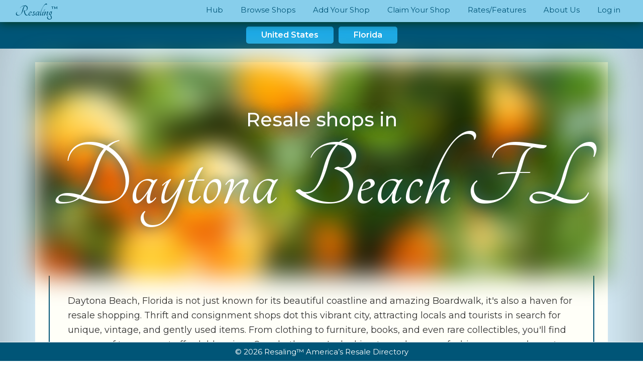

--- FILE ---
content_type: text/html; charset=UTF-8
request_url: https://www.resaling.com/shops-by-location/united-states/us-florida/fl-daytona-beach/
body_size: 14158
content:
<!DOCTYPE html>
<html lang="en-US">
<head >
<meta charset="UTF-8" />
<meta name="viewport" content="width=device-width, initial-scale=1" />
<title>Resale Shops in Daytona Beach  - Resaling</title>
<meta name='robots' content='max-image-preview:large' />
	<style>img:is([sizes="auto" i], [sizes^="auto," i]) { contain-intrinsic-size: 3000px 1500px }</style>
	
            <script data-no-defer="1" data-ezscrex="false" data-cfasync="false" data-pagespeed-no-defer data-cookieconsent="ignore">
                var ctPublicFunctions = {"_ajax_nonce":"6ece70754a","_rest_nonce":"fee96ce2f4","_ajax_url":"\/wp-admin\/admin-ajax.php","_rest_url":"https:\/\/www.resaling.com\/wp-json\/","data__cookies_type":"native","data__ajax_type":"rest","data__bot_detector_enabled":0,"data__frontend_data_log_enabled":1,"cookiePrefix":"","wprocket_detected":false,"host_url":"www.resaling.com","text__ee_click_to_select":"Click to select the whole data","text__ee_original_email":"The complete one is","text__ee_got_it":"Got it","text__ee_blocked":"Blocked","text__ee_cannot_connect":"Cannot connect","text__ee_cannot_decode":"Can not decode email. Unknown reason","text__ee_email_decoder":"CleanTalk email decoder","text__ee_wait_for_decoding":"The magic is on the way!","text__ee_decoding_process":"Please wait a few seconds while we decode the contact data."}
            </script>
        
            <script data-no-defer="1" data-ezscrex="false" data-cfasync="false" data-pagespeed-no-defer data-cookieconsent="ignore">
                var ctPublic = {"_ajax_nonce":"6ece70754a","settings__forms__check_internal":"0","settings__forms__check_external":"0","settings__forms__force_protection":0,"settings__forms__search_test":1,"settings__forms__wc_add_to_cart":0,"settings__data__bot_detector_enabled":0,"settings__sfw__anti_crawler":0,"blog_home":"https:\/\/www.resaling.com\/","pixel__setting":"0","pixel__enabled":false,"pixel__url":null,"data__email_check_before_post":1,"data__email_check_exist_post":0,"data__cookies_type":"native","data__key_is_ok":true,"data__visible_fields_required":true,"wl_brandname":"Anti-Spam by CleanTalk","wl_brandname_short":"CleanTalk","ct_checkjs_key":135121350,"emailEncoderPassKey":"baabc3a4e7e0a4b54425360d87ddec6e","bot_detector_forms_excluded":"W10=","advancedCacheExists":false,"varnishCacheExists":false,"wc_ajax_add_to_cart":false}
            </script>
        <link rel='dns-prefetch' href='//fonts.googleapis.com' />
<link href='https://fonts.gstatic.com' crossorigin rel='preconnect' />
<link rel="alternate" type="application/rss+xml" title="Resaling &raquo; Feed" href="https://www.resaling.com/feed/" />
<link rel="alternate" type="application/rss+xml" title="Resaling &raquo; Comments Feed" href="https://www.resaling.com/comments/feed/" />

		
<!-- TiCr Tools Google Analytics -->
	<!-- Global site tag (gtag.js) - Google Analytics -->
		<script async src="https://www.googletagmanager.com/gtag/js?id=UA-29135525-6"></script>
		<script>
		  window.dataLayer = window.dataLayer || [];
		  function gtag(){dataLayer.push(arguments);}
		  gtag('js', new Date());
		</script>
<!-- End: TiCr Tools Google Analytics -->

	
<script> gtag('config', 'UA-29135525-6'); </script>
		<link rel="alternate" type="application/rss+xml" title="Resaling &raquo; Daytona Beach Shop Specialty Feed" href="https://www.resaling.com/shops-by-location/united-states/us-florida/fl-daytona-beach/feed/" />
<link rel="canonical" href="https://www.resaling.com/shops-by-location/united-states/us-florida/fl-daytona-beach/" />
<script>
window._wpemojiSettings = {"baseUrl":"https:\/\/s.w.org\/images\/core\/emoji\/16.0.1\/72x72\/","ext":".png","svgUrl":"https:\/\/s.w.org\/images\/core\/emoji\/16.0.1\/svg\/","svgExt":".svg","source":{"concatemoji":"https:\/\/www.resaling.com\/wp-includes\/js\/wp-emoji-release.min.js?ver=6.8.3"}};
/*! This file is auto-generated */
!function(s,n){var o,i,e;function c(e){try{var t={supportTests:e,timestamp:(new Date).valueOf()};sessionStorage.setItem(o,JSON.stringify(t))}catch(e){}}function p(e,t,n){e.clearRect(0,0,e.canvas.width,e.canvas.height),e.fillText(t,0,0);var t=new Uint32Array(e.getImageData(0,0,e.canvas.width,e.canvas.height).data),a=(e.clearRect(0,0,e.canvas.width,e.canvas.height),e.fillText(n,0,0),new Uint32Array(e.getImageData(0,0,e.canvas.width,e.canvas.height).data));return t.every(function(e,t){return e===a[t]})}function u(e,t){e.clearRect(0,0,e.canvas.width,e.canvas.height),e.fillText(t,0,0);for(var n=e.getImageData(16,16,1,1),a=0;a<n.data.length;a++)if(0!==n.data[a])return!1;return!0}function f(e,t,n,a){switch(t){case"flag":return n(e,"\ud83c\udff3\ufe0f\u200d\u26a7\ufe0f","\ud83c\udff3\ufe0f\u200b\u26a7\ufe0f")?!1:!n(e,"\ud83c\udde8\ud83c\uddf6","\ud83c\udde8\u200b\ud83c\uddf6")&&!n(e,"\ud83c\udff4\udb40\udc67\udb40\udc62\udb40\udc65\udb40\udc6e\udb40\udc67\udb40\udc7f","\ud83c\udff4\u200b\udb40\udc67\u200b\udb40\udc62\u200b\udb40\udc65\u200b\udb40\udc6e\u200b\udb40\udc67\u200b\udb40\udc7f");case"emoji":return!a(e,"\ud83e\udedf")}return!1}function g(e,t,n,a){var r="undefined"!=typeof WorkerGlobalScope&&self instanceof WorkerGlobalScope?new OffscreenCanvas(300,150):s.createElement("canvas"),o=r.getContext("2d",{willReadFrequently:!0}),i=(o.textBaseline="top",o.font="600 32px Arial",{});return e.forEach(function(e){i[e]=t(o,e,n,a)}),i}function t(e){var t=s.createElement("script");t.src=e,t.defer=!0,s.head.appendChild(t)}"undefined"!=typeof Promise&&(o="wpEmojiSettingsSupports",i=["flag","emoji"],n.supports={everything:!0,everythingExceptFlag:!0},e=new Promise(function(e){s.addEventListener("DOMContentLoaded",e,{once:!0})}),new Promise(function(t){var n=function(){try{var e=JSON.parse(sessionStorage.getItem(o));if("object"==typeof e&&"number"==typeof e.timestamp&&(new Date).valueOf()<e.timestamp+604800&&"object"==typeof e.supportTests)return e.supportTests}catch(e){}return null}();if(!n){if("undefined"!=typeof Worker&&"undefined"!=typeof OffscreenCanvas&&"undefined"!=typeof URL&&URL.createObjectURL&&"undefined"!=typeof Blob)try{var e="postMessage("+g.toString()+"("+[JSON.stringify(i),f.toString(),p.toString(),u.toString()].join(",")+"));",a=new Blob([e],{type:"text/javascript"}),r=new Worker(URL.createObjectURL(a),{name:"wpTestEmojiSupports"});return void(r.onmessage=function(e){c(n=e.data),r.terminate(),t(n)})}catch(e){}c(n=g(i,f,p,u))}t(n)}).then(function(e){for(var t in e)n.supports[t]=e[t],n.supports.everything=n.supports.everything&&n.supports[t],"flag"!==t&&(n.supports.everythingExceptFlag=n.supports.everythingExceptFlag&&n.supports[t]);n.supports.everythingExceptFlag=n.supports.everythingExceptFlag&&!n.supports.flag,n.DOMReady=!1,n.readyCallback=function(){n.DOMReady=!0}}).then(function(){return e}).then(function(){var e;n.supports.everything||(n.readyCallback(),(e=n.source||{}).concatemoji?t(e.concatemoji):e.wpemoji&&e.twemoji&&(t(e.twemoji),t(e.wpemoji)))}))}((window,document),window._wpemojiSettings);
</script>
<link rel='stylesheet' id='genesis-sample-css' href='https://www.resaling.com/wp-content/themes/genesis-sample/style.css?ver=3.4.2' media='all' />
<style id='wp-emoji-styles-inline-css'>

	img.wp-smiley, img.emoji {
		display: inline !important;
		border: none !important;
		box-shadow: none !important;
		height: 1em !important;
		width: 1em !important;
		margin: 0 0.07em !important;
		vertical-align: -0.1em !important;
		background: none !important;
		padding: 0 !important;
	}
</style>
<link rel='stylesheet' id='wp-block-library-css' href='https://www.resaling.com/wp-includes/css/dist/block-library/style.min.css?ver=6.8.3' media='all' />
<style id='classic-theme-styles-inline-css'>
/*! This file is auto-generated */
.wp-block-button__link{color:#fff;background-color:#32373c;border-radius:9999px;box-shadow:none;text-decoration:none;padding:calc(.667em + 2px) calc(1.333em + 2px);font-size:1.125em}.wp-block-file__button{background:#32373c;color:#fff;text-decoration:none}
</style>
<style id='global-styles-inline-css'>
:root{--wp--preset--aspect-ratio--square: 1;--wp--preset--aspect-ratio--4-3: 4/3;--wp--preset--aspect-ratio--3-4: 3/4;--wp--preset--aspect-ratio--3-2: 3/2;--wp--preset--aspect-ratio--2-3: 2/3;--wp--preset--aspect-ratio--16-9: 16/9;--wp--preset--aspect-ratio--9-16: 9/16;--wp--preset--color--black: #000000;--wp--preset--color--cyan-bluish-gray: #abb8c3;--wp--preset--color--white: #ffffff;--wp--preset--color--pale-pink: #f78da7;--wp--preset--color--vivid-red: #cf2e2e;--wp--preset--color--luminous-vivid-orange: #ff6900;--wp--preset--color--luminous-vivid-amber: #fcb900;--wp--preset--color--light-green-cyan: #7bdcb5;--wp--preset--color--vivid-green-cyan: #00d084;--wp--preset--color--pale-cyan-blue: #8ed1fc;--wp--preset--color--vivid-cyan-blue: #0693e3;--wp--preset--color--vivid-purple: #9b51e0;--wp--preset--color--theme-primary: #0073e5;--wp--preset--color--theme-secondary: #0073e5;--wp--preset--gradient--vivid-cyan-blue-to-vivid-purple: linear-gradient(135deg,rgba(6,147,227,1) 0%,rgb(155,81,224) 100%);--wp--preset--gradient--light-green-cyan-to-vivid-green-cyan: linear-gradient(135deg,rgb(122,220,180) 0%,rgb(0,208,130) 100%);--wp--preset--gradient--luminous-vivid-amber-to-luminous-vivid-orange: linear-gradient(135deg,rgba(252,185,0,1) 0%,rgba(255,105,0,1) 100%);--wp--preset--gradient--luminous-vivid-orange-to-vivid-red: linear-gradient(135deg,rgba(255,105,0,1) 0%,rgb(207,46,46) 100%);--wp--preset--gradient--very-light-gray-to-cyan-bluish-gray: linear-gradient(135deg,rgb(238,238,238) 0%,rgb(169,184,195) 100%);--wp--preset--gradient--cool-to-warm-spectrum: linear-gradient(135deg,rgb(74,234,220) 0%,rgb(151,120,209) 20%,rgb(207,42,186) 40%,rgb(238,44,130) 60%,rgb(251,105,98) 80%,rgb(254,248,76) 100%);--wp--preset--gradient--blush-light-purple: linear-gradient(135deg,rgb(255,206,236) 0%,rgb(152,150,240) 100%);--wp--preset--gradient--blush-bordeaux: linear-gradient(135deg,rgb(254,205,165) 0%,rgb(254,45,45) 50%,rgb(107,0,62) 100%);--wp--preset--gradient--luminous-dusk: linear-gradient(135deg,rgb(255,203,112) 0%,rgb(199,81,192) 50%,rgb(65,88,208) 100%);--wp--preset--gradient--pale-ocean: linear-gradient(135deg,rgb(255,245,203) 0%,rgb(182,227,212) 50%,rgb(51,167,181) 100%);--wp--preset--gradient--electric-grass: linear-gradient(135deg,rgb(202,248,128) 0%,rgb(113,206,126) 100%);--wp--preset--gradient--midnight: linear-gradient(135deg,rgb(2,3,129) 0%,rgb(40,116,252) 100%);--wp--preset--font-size--small: 12px;--wp--preset--font-size--medium: 20px;--wp--preset--font-size--large: 20px;--wp--preset--font-size--x-large: 42px;--wp--preset--font-size--normal: 18px;--wp--preset--font-size--larger: 24px;--wp--preset--spacing--20: 0.44rem;--wp--preset--spacing--30: 0.67rem;--wp--preset--spacing--40: 1rem;--wp--preset--spacing--50: 1.5rem;--wp--preset--spacing--60: 2.25rem;--wp--preset--spacing--70: 3.38rem;--wp--preset--spacing--80: 5.06rem;--wp--preset--shadow--natural: 6px 6px 9px rgba(0, 0, 0, 0.2);--wp--preset--shadow--deep: 12px 12px 50px rgba(0, 0, 0, 0.4);--wp--preset--shadow--sharp: 6px 6px 0px rgba(0, 0, 0, 0.2);--wp--preset--shadow--outlined: 6px 6px 0px -3px rgba(255, 255, 255, 1), 6px 6px rgba(0, 0, 0, 1);--wp--preset--shadow--crisp: 6px 6px 0px rgba(0, 0, 0, 1);}:where(.is-layout-flex){gap: 0.5em;}:where(.is-layout-grid){gap: 0.5em;}body .is-layout-flex{display: flex;}.is-layout-flex{flex-wrap: wrap;align-items: center;}.is-layout-flex > :is(*, div){margin: 0;}body .is-layout-grid{display: grid;}.is-layout-grid > :is(*, div){margin: 0;}:where(.wp-block-columns.is-layout-flex){gap: 2em;}:where(.wp-block-columns.is-layout-grid){gap: 2em;}:where(.wp-block-post-template.is-layout-flex){gap: 1.25em;}:where(.wp-block-post-template.is-layout-grid){gap: 1.25em;}.has-black-color{color: var(--wp--preset--color--black) !important;}.has-cyan-bluish-gray-color{color: var(--wp--preset--color--cyan-bluish-gray) !important;}.has-white-color{color: var(--wp--preset--color--white) !important;}.has-pale-pink-color{color: var(--wp--preset--color--pale-pink) !important;}.has-vivid-red-color{color: var(--wp--preset--color--vivid-red) !important;}.has-luminous-vivid-orange-color{color: var(--wp--preset--color--luminous-vivid-orange) !important;}.has-luminous-vivid-amber-color{color: var(--wp--preset--color--luminous-vivid-amber) !important;}.has-light-green-cyan-color{color: var(--wp--preset--color--light-green-cyan) !important;}.has-vivid-green-cyan-color{color: var(--wp--preset--color--vivid-green-cyan) !important;}.has-pale-cyan-blue-color{color: var(--wp--preset--color--pale-cyan-blue) !important;}.has-vivid-cyan-blue-color{color: var(--wp--preset--color--vivid-cyan-blue) !important;}.has-vivid-purple-color{color: var(--wp--preset--color--vivid-purple) !important;}.has-black-background-color{background-color: var(--wp--preset--color--black) !important;}.has-cyan-bluish-gray-background-color{background-color: var(--wp--preset--color--cyan-bluish-gray) !important;}.has-white-background-color{background-color: var(--wp--preset--color--white) !important;}.has-pale-pink-background-color{background-color: var(--wp--preset--color--pale-pink) !important;}.has-vivid-red-background-color{background-color: var(--wp--preset--color--vivid-red) !important;}.has-luminous-vivid-orange-background-color{background-color: var(--wp--preset--color--luminous-vivid-orange) !important;}.has-luminous-vivid-amber-background-color{background-color: var(--wp--preset--color--luminous-vivid-amber) !important;}.has-light-green-cyan-background-color{background-color: var(--wp--preset--color--light-green-cyan) !important;}.has-vivid-green-cyan-background-color{background-color: var(--wp--preset--color--vivid-green-cyan) !important;}.has-pale-cyan-blue-background-color{background-color: var(--wp--preset--color--pale-cyan-blue) !important;}.has-vivid-cyan-blue-background-color{background-color: var(--wp--preset--color--vivid-cyan-blue) !important;}.has-vivid-purple-background-color{background-color: var(--wp--preset--color--vivid-purple) !important;}.has-black-border-color{border-color: var(--wp--preset--color--black) !important;}.has-cyan-bluish-gray-border-color{border-color: var(--wp--preset--color--cyan-bluish-gray) !important;}.has-white-border-color{border-color: var(--wp--preset--color--white) !important;}.has-pale-pink-border-color{border-color: var(--wp--preset--color--pale-pink) !important;}.has-vivid-red-border-color{border-color: var(--wp--preset--color--vivid-red) !important;}.has-luminous-vivid-orange-border-color{border-color: var(--wp--preset--color--luminous-vivid-orange) !important;}.has-luminous-vivid-amber-border-color{border-color: var(--wp--preset--color--luminous-vivid-amber) !important;}.has-light-green-cyan-border-color{border-color: var(--wp--preset--color--light-green-cyan) !important;}.has-vivid-green-cyan-border-color{border-color: var(--wp--preset--color--vivid-green-cyan) !important;}.has-pale-cyan-blue-border-color{border-color: var(--wp--preset--color--pale-cyan-blue) !important;}.has-vivid-cyan-blue-border-color{border-color: var(--wp--preset--color--vivid-cyan-blue) !important;}.has-vivid-purple-border-color{border-color: var(--wp--preset--color--vivid-purple) !important;}.has-vivid-cyan-blue-to-vivid-purple-gradient-background{background: var(--wp--preset--gradient--vivid-cyan-blue-to-vivid-purple) !important;}.has-light-green-cyan-to-vivid-green-cyan-gradient-background{background: var(--wp--preset--gradient--light-green-cyan-to-vivid-green-cyan) !important;}.has-luminous-vivid-amber-to-luminous-vivid-orange-gradient-background{background: var(--wp--preset--gradient--luminous-vivid-amber-to-luminous-vivid-orange) !important;}.has-luminous-vivid-orange-to-vivid-red-gradient-background{background: var(--wp--preset--gradient--luminous-vivid-orange-to-vivid-red) !important;}.has-very-light-gray-to-cyan-bluish-gray-gradient-background{background: var(--wp--preset--gradient--very-light-gray-to-cyan-bluish-gray) !important;}.has-cool-to-warm-spectrum-gradient-background{background: var(--wp--preset--gradient--cool-to-warm-spectrum) !important;}.has-blush-light-purple-gradient-background{background: var(--wp--preset--gradient--blush-light-purple) !important;}.has-blush-bordeaux-gradient-background{background: var(--wp--preset--gradient--blush-bordeaux) !important;}.has-luminous-dusk-gradient-background{background: var(--wp--preset--gradient--luminous-dusk) !important;}.has-pale-ocean-gradient-background{background: var(--wp--preset--gradient--pale-ocean) !important;}.has-electric-grass-gradient-background{background: var(--wp--preset--gradient--electric-grass) !important;}.has-midnight-gradient-background{background: var(--wp--preset--gradient--midnight) !important;}.has-small-font-size{font-size: var(--wp--preset--font-size--small) !important;}.has-medium-font-size{font-size: var(--wp--preset--font-size--medium) !important;}.has-large-font-size{font-size: var(--wp--preset--font-size--large) !important;}.has-x-large-font-size{font-size: var(--wp--preset--font-size--x-large) !important;}
:where(.wp-block-post-template.is-layout-flex){gap: 1.25em;}:where(.wp-block-post-template.is-layout-grid){gap: 1.25em;}
:where(.wp-block-columns.is-layout-flex){gap: 2em;}:where(.wp-block-columns.is-layout-grid){gap: 2em;}
:root :where(.wp-block-pullquote){font-size: 1.5em;line-height: 1.6;}
</style>
<link rel='stylesheet' id='ticr-location-manager-css' href='https://www.resaling.com/wp-content/plugins/APK-Location-Manager/style.css?ver=2.0.5.011' media='all' />
<link rel='stylesheet' id='apk-card-style-css' href='https://www.resaling.com/wp-content/plugins/APK-Vertical-Core/modules/display/cards/style.css?ver=1.3.3' media='all' />
<link rel='stylesheet' id='apk-admin-panel-style-css' href='https://www.resaling.com/wp-content/plugins/APK-Vertical-Core/modules/apkpi/style.css?ver=1.3.3' media='all' />
<link rel='stylesheet' id='apk-vm-style-2-css' href='https://www.resaling.com/wp-content/plugins/APK-Vertical-Core/style.css?ver=1.3.3' media='all' />
<link rel='stylesheet' id='ticr-shop-style-css' href='https://www.resaling.com/wp-content/plugins/TiCr-Shop-Manager/style.css?ver=1.1.1.001' media='all' />
<link rel='stylesheet' id='cleantalk-public-css-css' href='https://www.resaling.com/wp-content/plugins/cleantalk-spam-protect/css/cleantalk-public.min.css?ver=6.71.1_1769500610' media='all' />
<link rel='stylesheet' id='cleantalk-email-decoder-css-css' href='https://www.resaling.com/wp-content/plugins/cleantalk-spam-protect/css/cleantalk-email-decoder.min.css?ver=6.71.1_1769500610' media='all' />
<link rel='stylesheet' id='genesis-sample-fonts-css' href='https://fonts.googleapis.com/css?family=Source+Sans+Pro:400,400i,600,700&#038;display=swap' media='all' />
<link rel='stylesheet' id='dashicons-css' href='https://www.resaling.com/wp-includes/css/dashicons.min.css?ver=6.8.3' media='all' />
<link rel='stylesheet' id='genesis-sample-gutenberg-css' href='https://www.resaling.com/wp-content/themes/genesis-sample/lib/gutenberg/front-end.css?ver=3.4.2' media='all' />
<style id='genesis-sample-gutenberg-inline-css'>
.gb-block-post-grid .gb-post-grid-items h2 a:hover {
	color: #0073e5;
}

.site-container .wp-block-button .wp-block-button__link {
	background-color: #0073e5;
}

.wp-block-button .wp-block-button__link:not(.has-background),
.wp-block-button .wp-block-button__link:not(.has-background):focus,
.wp-block-button .wp-block-button__link:not(.has-background):hover {
	color: #ffffff;
}

.site-container .wp-block-button.is-style-outline .wp-block-button__link {
	color: #0073e5;
}

.site-container .wp-block-button.is-style-outline .wp-block-button__link:focus,
.site-container .wp-block-button.is-style-outline .wp-block-button__link:hover {
	color: #2396ff;
}		.site-container .has-small-font-size {
			font-size: 12px;
		}		.site-container .has-normal-font-size {
			font-size: 18px;
		}		.site-container .has-large-font-size {
			font-size: 20px;
		}		.site-container .has-larger-font-size {
			font-size: 24px;
		}		.site-container .has-theme-primary-color,
		.site-container .wp-block-button .wp-block-button__link.has-theme-primary-color,
		.site-container .wp-block-button.is-style-outline .wp-block-button__link.has-theme-primary-color {
			color: #0073e5;
		}

		.site-container .has-theme-primary-background-color,
		.site-container .wp-block-button .wp-block-button__link.has-theme-primary-background-color,
		.site-container .wp-block-pullquote.is-style-solid-color.has-theme-primary-background-color {
			background-color: #0073e5;
		}		.site-container .has-theme-secondary-color,
		.site-container .wp-block-button .wp-block-button__link.has-theme-secondary-color,
		.site-container .wp-block-button.is-style-outline .wp-block-button__link.has-theme-secondary-color {
			color: #0073e5;
		}

		.site-container .has-theme-secondary-background-color,
		.site-container .wp-block-button .wp-block-button__link.has-theme-secondary-background-color,
		.site-container .wp-block-pullquote.is-style-solid-color.has-theme-secondary-background-color {
			background-color: #0073e5;
		}
</style>
<script src="https://www.resaling.com/wp-includes/js/plupload/moxie.min.js?ver=1.3.5.1" id="moxiejs-js"></script>
<script src="https://www.resaling.com/wp-includes/js/plupload/plupload.min.js?ver=2.1.9" id="plupload-js"></script>
<script src="https://www.resaling.com/wp-includes/js/jquery/jquery.min.js?ver=3.7.1" id="jquery-core-js"></script>
<script src="https://www.resaling.com/wp-includes/js/jquery/jquery-migrate.min.js?ver=3.4.1" id="jquery-migrate-js"></script>
<script src="https://www.resaling.com/wp-content/plugins/cleantalk-spam-protect/js/apbct-public-bundle_gathering.min.js?ver=6.71.1_1769500610" id="apbct-public-bundle_gathering.min-js-js"></script>
<link rel="https://api.w.org/" href="https://www.resaling.com/wp-json/" /><link rel="EditURI" type="application/rsd+xml" title="RSD" href="https://www.resaling.com/xmlrpc.php?rsd" />
<link rel="next" href="https://www.resaling.com/shops-by-location/united-states/us-florida/fl-daytona-beach/page/2/" />
<link rel="preconnect" href="https://fonts.googleapis.com">
<link rel="preconnect" href="https://fonts.gstatic.com" crossorigin>
<link href="https://fonts.googleapis.com/css2?family=Montserrat:ital,wght@0,100..900;1,100..900&family=Tangerine:wght@300;400;700&display=swap" rel="stylesheet">

<meta name="p:domain_verify" content="0b2b7bd6566d4095a4b54a3823384163"/>
<!-- Google tag (gtag.js) -->
<script async src="https://www.googletagmanager.com/gtag/js?id=AW-983335054">
</script>
<script>
  window.dataLayer = window.dataLayer || [];
  function gtag(){dataLayer.push(arguments);}
  gtag('js', new Date());

  gtag('config', 'AW-983335054');
</script>
<link rel='next' href='https://www.resaling.com/shops-by-location/united-states/us-florida/fl-daytona-beach/page/2/' />
<meta name="description" content="Explore bargains at Daytona Beach&#039;s resale shops, offering a variety of items, from vintage clothing, antiques, collectibles to used furniture." />
<script type="application/ld+json">{"@context":"https:\/\/schema.org","@graph":[{"@type":"Organization","@id":"https:\/\/www.resaling.com\/#schema-publishing-organization","url":"https:\/\/www.resaling.com","name":"Resaling.com","logo":{"@type":"ImageObject","@id":"https:\/\/www.resaling.com\/#schema-organization-logo","url":"https:\/\/resaling.wpengine.com\/wp-content\/uploads\/2017\/04\/Resaling-Square-600-1.jpg","height":60,"width":60}},{"@type":"WebSite","@id":"https:\/\/www.resaling.com\/#schema-website","url":"https:\/\/www.resaling.com","name":"Resaling","encoding":"UTF-8","potentialAction":{"@type":"SearchAction","target":"https:\/\/www.resaling.com\/search\/{search_term_string}\/","query-input":"required name=search_term_string"}},{"@type":"CollectionPage","@id":"https:\/\/www.resaling.com\/shops-by-location\/united-states\/us-florida\/fl-daytona-beach\/#schema-webpage","isPartOf":{"@id":"https:\/\/www.resaling.com\/#schema-website"},"publisher":{"@id":"https:\/\/www.resaling.com\/#schema-publishing-organization"},"url":"https:\/\/www.resaling.com\/shops-by-location\/united-states\/us-florida\/fl-daytona-beach\/","mainEntity":{"@type":"ItemList","itemListElement":[{"@type":"ListItem","position":"1","url":"https:\/\/www.resaling.com\/shops\/abraxas-books\/"},{"@type":"ListItem","position":"2","url":"https:\/\/www.resaling.com\/shops\/francis-shop\/"},{"@type":"ListItem","position":"3","url":"https:\/\/www.resaling.com\/shops\/moxie-vintage\/"},{"@type":"ListItem","position":"4","url":"https:\/\/www.resaling.com\/shops\/threads-vintage-emporium\/"},{"@type":"ListItem","position":"5","url":"https:\/\/www.resaling.com\/shops\/tictoc-enterprises\/"},{"@type":"ListItem","position":"6","url":"https:\/\/www.resaling.com\/shops\/beehive-antiques\/"}]}},{"@type":"BreadcrumbList","@id":"https:\/\/www.resaling.com\/shops-by-location\/united-states\/us-florida\/fl-daytona-beach?shop-locations=united-states\/us-florida\/fl-daytona-beach\/#breadcrumb","itemListElement":[{"@type":"ListItem","position":1,"name":"Home","item":"https:\/\/www.resaling.com"},{"@type":"ListItem","position":2,"name":"United States","item":"https:\/\/www.resaling.com\/shops-by-location\/united-states\/"},{"@type":"ListItem","position":3,"name":"Florida","item":"https:\/\/www.resaling.com\/shops-by-location\/united-states\/us-florida\/"},{"@type":"ListItem","position":4,"name":"Archive for Daytona Beach"}]}]}</script>
<meta property="fb:app_id" content="221885298280489" />
<meta property="og:type" content="object" />
<meta property="og:url" content="https://www.resaling.com/shops-by-location/united-states/us-florida/fl-daytona-beach/" />
<meta property="og:title" content="Resale Shops in Daytona Beach - Resaling" />
<meta property="og:description" content="Explore bargains at Daytona Beach&#039;s resale shops, offering a variety of items, from vintage clothing, antiques, collectibles to used furniture." />
<meta name="twitter:card" content="summary" />
<meta name="twitter:site" content="resalingonline" />
<meta name="twitter:title" content="Resale Shops in Daytona Beach - Resaling" />
<meta name="twitter:description" content="Explore bargains at Daytona Beach&#039;s resale shops, offering a variety of items, from vintage clothing, antiques, collectibles to used furniture." />
<!-- /SEO -->
<link rel="icon" href="https://www.resaling.com/wp-content/uploads/2017/02/cropped-Resaling-Square-600-32x32.jpg" sizes="32x32" />
<link rel="icon" href="https://www.resaling.com/wp-content/uploads/2017/02/cropped-Resaling-Square-600-192x192.jpg" sizes="192x192" />
<link rel="apple-touch-icon" href="https://www.resaling.com/wp-content/uploads/2017/02/cropped-Resaling-Square-600-180x180.jpg" />
<meta name="msapplication-TileImage" content="https://www.resaling.com/wp-content/uploads/2017/02/cropped-Resaling-Square-600-270x270.jpg" />
</head>
<body class="archive tax-shop-locations term-fl-daytona-beach term-389 wp-embed-responsive wp-theme-genesis wp-child-theme-genesis-sample tax-locations-city header-full-width full-width-content genesis-breadcrumbs-hidden genesis-footer-widgets-visible no-js" itemscope itemtype="https://schema.org/WebPage">	<script>
	//<![CDATA[
	(function(){
		var c = document.body.classList;
		c.remove( 'no-js' );
		c.add( 'js' );
	})();
	//]]>
	</script>
	<div class="site-container"><ul class="genesis-skip-link"><li><a href="#genesis-nav-primary" class="screen-reader-shortcut"> Skip to primary navigation</a></li><li><a href="#genesis-content" class="screen-reader-shortcut"> Skip to main content</a></li><li><a href="#genesis-footer-widgets" class="screen-reader-shortcut"> Skip to footer</a></li></ul><header class="site-header" itemscope itemtype="https://schema.org/WPHeader"><div class="wrap"><div class="title-area"><p class="site-title" itemprop="headline"><a href="https://www.resaling.com/">Resaling</a></p><p class="site-description" itemprop="description">America&#039;s Resale Directory</p></div><nav class="nav-primary" aria-label="Main" itemscope itemtype="https://schema.org/SiteNavigationElement" id="genesis-nav-primary"><div class="wrap"><ul id="menu-primary-nav" class="menu genesis-nav-menu menu-primary js-superfish"><li id="menu-item-19151" class="menu-item menu-item-type-post_type menu-item-object-page menu-item-19151"><a href="https://www.resaling.com/hub/" itemprop="url"><span itemprop="name">Hub</span></a></li>
<li id="menu-item-12815" class="menu-item menu-item-type-taxonomy menu-item-object-shop-locations current-shop-locations-ancestor menu-item-12815"><a href="https://www.resaling.com/shops-by-location/united-states/" itemprop="url"><span itemprop="name">Browse Shops</span></a></li>
<li id="menu-item-12794" class="menu-item menu-item-type-post_type menu-item-object-page menu-item-12794"><a href="https://www.resaling.com/add-your-shop/" itemprop="url"><span itemprop="name">Add Your Shop</span></a></li>
<li id="menu-item-10337" class="menu-item menu-item-type-post_type menu-item-object-page menu-item-10337"><a href="https://www.resaling.com/claim-your-shop/" itemprop="url"><span itemprop="name">Claim Your Shop</span></a></li>
<li id="menu-item-22113" class="menu-item menu-item-type-post_type menu-item-object-page menu-item-22113"><a href="https://www.resaling.com/shop-rates-and-features/" itemprop="url"><span itemprop="name">Rates/Features</span></a></li>
<li id="menu-item-19409" class="menu-item menu-item-type-post_type menu-item-object-page menu-item-19409"><a href="https://www.resaling.com/about/" itemprop="url"><span itemprop="name">About Us</span></a></li>
<li class="menu-item"><a href="https://www.resaling.com/wp-login.php?redirect_to=index.php">Log in</a></li></ul></div></nav></div></header>
			<div style="padding:.25em 0; text-align:center; background-color:#057;">
				<a class="button" style="padding:.25em 30px;" href="https://www.resaling.com/shops-by-location/united-states/">United States</a><a class="button" style="padding:.25em 30px;" href="https://www.resaling.com/shops-by-location/united-states/us-florida/">Florida</a>
			</div>
		
		<div class="apk-social" style="line-height:1;">
			<div class="inner" style="padding:.25em; text-align:center;">
				<a class="icon facebook" href="https://www.facebook.com/resalingonline/" target="_blank" style="cursor:pointer; aspect-ratio:1; width:2em; display:inline-block; margin:0 .25em; background-image:url(https://www.resaling.com/wp-content/uploads/2025/11/Facebook_Logo_Primary_300.png); background-size:cover;"></a><a class="icon pinterest" href="https://www.pinterest.com/resaling/" target="_blank" style="cursor:pointer; aspect-ratio:1; width:2em; display:inline-block; margin:0 .25em; background-image:url(https://www.resaling.com/wp-content/uploads/2025/11/Pinterest-Badge-Red-RGB_300.png); background-size:cover;"></a><a class="icon instagram" href="https://www.instagram.com/resalingonline/" target="_blank" style="cursor:pointer; aspect-ratio:1; width:2em; display:inline-block; margin:0 .25em; background-image:url(https://www.resaling.com/wp-content/uploads/2025/11/Instagram_Glyph_Gradient_300.png); background-size:cover;"></a>
			</div>
		</div>
	<div class="site-inner"><div class="content-sidebar-wrap"><main class="content" id="genesis-content">
						<script>
							jQuery(document).ready(function($) {
								"use strict";
								
								$("body.term-fl-daytona-beach .content .archive-title").wrap("<div class=\"archive-title-background\"></div>");
								$("body.term-fl-daytona-beach .content .archive-title-background").prepend("<div class=\"background\">...</div>");
								
								let paragraphs = $("body.term-fl-daytona-beach .content .archive-description > p"); // Select all <p> elements

							  for (var i = 0; i < paragraphs.length; i += 3) {
								 paragraphs.slice(i, i + 3).wrapAll("<div class=\"description\"></div>");
							  }
							});
						</script>
							
						<style>
							body.term-fl-daytona-beach .content .archive-title-background .archive-title {
								background-color:transparent;
								padding:.5em .1em;
							}
							
							body.term-fl-daytona-beach .content .archive-title-background {
								position:relative;
							}
							
							body.term-fl-daytona-beach .content .archive-title-background .background {
								position:absolute;
								top:0;
								height:100%;
								width:100%;
								overflow:hidden;
								background-image:url(https://www.resaling.com/wp-content/uploads/2018/10/SS_1014021409_oranges_FL.jpg);
								background-size:cover;
								filter: blur(8px);
							  -webkit-filter: blur(25px);
							}
							
							body.term-fl-daytona-beach .content .archive-description .description {
								max-height:50vh;
								overflow-y:scroll;
								margin: 0 1.5em;
								border-left: 2px solid #057;
								border-right: 2px solid #057;
							}
						</style>
					<style>

		body.term-united-states .location-archive-wrap .entry-content .description {
			display:none;
		}
	
			.us-alabama { 
				background-image:url(https://www.resaling.com/wp-content/uploads/2018/10/SS_744490420_cotton_AL-300x300.jpg); 
			}
		
			.us-alaska { 
				background-image:url(https://www.resaling.com/wp-content/uploads/2018/10/SS_183666485_bear_salmon_AK-300x300.jpg); 
			}
		
			.us-arizona { 
				background-image:url(https://www.resaling.com/wp-content/uploads/2018/10/SS_1022645329_grand_canyon_AZ-300x300.jpg); 
			}
		
			.us-arkansas { 
				background-image:url(https://www.resaling.com/wp-content/uploads/2018/10/SS_1195422532_northern_mocking_bird_AR-300x300.jpg); 
			}
		
			.us-california { 
				background-image:url(https://www.resaling.com/wp-content/uploads/2018/10/SS_62407639_grapevine_CA-300x300.jpg); 
			}
		
			.us-colorado { 
				background-image:url(https://www.resaling.com/wp-content/uploads/2018/10/SS_1019864164_rocky_mountains_CO-300x300.jpg); 
			}
		
			.us-connecticut { 
				background-image:url(https://www.resaling.com/wp-content/uploads/2018/10/SS_736972447_nutmeg_CN-300x300.jpg); 
			}
		
			.us-district-of-columbia { 
				background-image:url(https://www.resaling.com/wp-content/uploads/2018/10/SS_295706903_jefferson_memorial_DC-300x300.jpg); 
			}
		
			.us-delaware { 
				background-image:url(https://www.resaling.com/wp-content/uploads/2018/10/SS_521476153_strawberries_DE-300x300.jpg); 
			}
		
			.us-florida { 
				background-image:url(https://www.resaling.com/wp-content/uploads/2018/10/SS_1014021409_oranges_FL-300x300.jpg); 
			}
		
			.us-georgia { 
				background-image:url(https://www.resaling.com/wp-content/uploads/2018/10/SS_297863489_peaches_GA-300x300.jpg); 
			}
		
			.us-hawaii { 
				background-image:url(https://www.resaling.com/wp-content/uploads/2018/10/SS_220701196_maui_lagoon_HI-300x300.jpg); 
			}
		
			.us-idaho { 
				background-image:url(https://www.resaling.com/wp-content/uploads/2018/10/SS_1169790541_potatoes_ID-300x300.jpg); 
			}
		
			.us-illinois { 
				background-image:url(https://www.resaling.com/wp-content/uploads/2018/10/SS_105235997_grant_park_IL-300x300.jpg); 
			}
		
			.us-indiana { 
				background-image:url(https://www.resaling.com/wp-content/uploads/2018/10/SS_1034216809_formula_racing_IN-300x300.jpg); 
			}
		
			.us-iowa { 
				background-image:url(https://www.resaling.com/wp-content/uploads/2018/10/SS_530623666_corn_IA-300x300.jpg); 
			}
		
			.us-kansas { 
				background-image:url(https://www.resaling.com/wp-content/uploads/2018/10/SS_329680679_sunflower_KS-300x300.jpg); 
			}
		
			.us-kentucky { 
				background-image:url(https://www.resaling.com/wp-content/uploads/2018/10/SS_657743629_horse_race_KY-300x300.jpg); 
			}
		
			.us-louisiana { 
				background-image:url(https://www.resaling.com/wp-content/uploads/2018/10/SS_633731507_bayou_LA-300x300.jpg); 
			}
		
			.us-maine { 
				background-image:url(https://www.resaling.com/wp-content/uploads/2018/10/SS_130582946_lobster_pots_ME-300x300.jpg); 
			}
		
			.us-maryland { 
				background-image:url(https://www.resaling.com/wp-content/uploads/2018/10/SS_84732883_blue_crab_MD-300x300.jpg); 
			}
		
			.us-massachusetts { 
				background-image:url(https://www.resaling.com/wp-content/uploads/2018/10/SS_371895070_cap_cod_fishing_boats_MA-300x300.jpg); 
			}
		
			.us-michigan { 
				background-image:url(https://www.resaling.com/wp-content/uploads/2018/10/SS_2356265_ford_model_t_truck_MI-300x300.jpg); 
			}
		
			.us-minnesota { 
				background-image:url(https://www.resaling.com/wp-content/uploads/2018/10/SS_193494386_pink_lady_slipper_MN-300x300.jpg); 
			}
		
			.us-mississippi { 
				background-image:url(https://www.resaling.com/wp-content/uploads/2018/10/SS_174314201_magnolia_blossom_MS-300x300.jpg); 
			}
		
			.us-missouri { 
				background-image:url(https://www.resaling.com/wp-content/uploads/2018/10/SS_712414999_city_skyline_MO-300x300.jpg); 
			}
		
			.us-montana { 
				background-image:url(https://www.resaling.com/wp-content/uploads/2018/10/SS_155984360_brown_bears_MT-300x300.jpg); 
			}
		
			.us-nebraska { 
				background-image:url(https://www.resaling.com/wp-content/uploads/2018/10/SS_108389993_chimney_rock_NE-300x300.jpg); 
			}
		
			.us-nevada { 
				background-image:url(https://www.resaling.com/wp-content/uploads/2018/10/SS_645979009_valley_of_fire_state_park_NV-300x300.jpg); 
			}
		
			.us-new-hampshire { 
				background-image:url(https://www.resaling.com/wp-content/uploads/2018/10/SS_1107876620_purple_lilacs_NH-300x300.jpg); 
			}
		
			.us-new-jersey { 
				background-image:url(https://www.resaling.com/wp-content/uploads/2018/10/SS_637619158_american_goldfinch_NJ-300x300.jpg); 
			}
		
			.us-new-mexico { 
				background-image:url(https://www.resaling.com/wp-content/uploads/2018/10/SS_781722334_tent_rocks_NM-300x300.jpg); 
			}
		
			.us-new-york { 
				background-image:url(https://www.resaling.com/wp-content/uploads/2018/10/SS_227318326_central_park_NY-300x300.jpg); 
			}
		
			.us-north-carolina { 
				background-image:url(https://www.resaling.com/wp-content/uploads/2018/10/SS_50537956_wright_brothers_NC_rev02-300x300.jpg); 
			}
		
			.us-north-dakota { 
				background-image:url(https://www.resaling.com/wp-content/uploads/2018/10/SS_613581866_wheat_ND-300x300.jpg); 
			}
		
			.us-ohio { 
				background-image:url(https://www.resaling.com/wp-content/uploads/2018/10/SS_204471067_blue_hen_falls_cuyahoga_valley_OH-300x300.jpg); 
			}
		
			.us-oklahoma { 
				background-image:url(https://www.resaling.com/wp-content/uploads/2018/10/SS_1064775101_glass_mountain_state_park_OK-300x300.jpg); 
			}
		
			.us-oregon { 
				background-image:url(https://www.resaling.com/wp-content/uploads/2018/10/SS_276634742_mount_hood_OR-300x300.jpg); 
			}
		
			.us-pennsylvania { 
				background-image:url(https://www.resaling.com/wp-content/uploads/2018/10/SS_150122159_ricketts_glen_PA-300x300.jpg); 
			}
		
			.us-rhode-island { 
				background-image:url(https://www.resaling.com/wp-content/uploads/2018/10/SS_447272770_castle_hill_lighthouse_RI-300x300.jpg); 
			}
		
			.us-south-carolina { 
				background-image:url(https://www.resaling.com/wp-content/uploads/2018/10/SS_795823156_palm_trees_SC-300x300.jpg); 
			}
		
			.us-south-dakota { 
				background-image:url(https://www.resaling.com/wp-content/uploads/2018/10/SS_106281578_badlands_buffalo_SD-300x300.jpg); 
			}
		
			.us-tennessee { 
				background-image:url(https://www.resaling.com/wp-content/uploads/2018/10/SS_381963928_great_smokey_mountains_TN-300x300.jpg); 
			}
		
			.us-texas { 
				background-image:url(https://www.resaling.com/wp-content/uploads/2018/10/SS_84051646_congress_ave_bridge_bats_austin_TX-300x300.jpg); 
			}
		
			.us-utah { 
				background-image:url(https://www.resaling.com/wp-content/uploads/2018/10/SS_62422438_monument_valley_UT-300x300.jpg); 
			}
		
			.us-vermont { 
				background-image:url(https://www.resaling.com/wp-content/uploads/2018/10/SS_671860_maple_leaf_VT-300x300.jpg); 
			}
		
			.us-virginia { 
				background-image:url(https://www.resaling.com/wp-content/uploads/2018/10/SS_256842628_luray_caverns_VA-300x300.jpg); 
			}
		
			.us-washington { 
				background-image:url(https://www.resaling.com/wp-content/uploads/2018/10/SS_767268550_mount_ranier_WA-300x300.jpg); 
			}
		
			.us-west-virginia { 
				background-image:url(https://www.resaling.com/wp-content/uploads/2018/10/SS_213590389_new_river_gorge_WV-300x300.jpg); 
			}
		
			.us-wisconsin { 
				background-image:url(https://www.resaling.com/wp-content/uploads/2018/10/SS_1181685640_lake_michigan_lighthouse_WI-300x300.jpg); 
			}
		
			.us-wyoming { 
				background-image:url(https://www.resaling.com/wp-content/uploads/2018/10/SS_619480292_grand_prismatic_spring_yellowstone_WY-300x300.jpg); 
			}
		</style>

			<style>
				.tax-locations-province .archive-title::before {
					font-family: Montserrat, sans-serif;
					font-size:.2em;
					font-weight:500;
					content:"Resale destinations in";
					display:block;
					margin-bottom: .125em;
				}
				
				.tax-locations-city .archive-title::before {
					font-family: Montserrat, sans-serif;
					font-size:.2em;
					font-weight:500;
					content:"Resale shops in";
					display:block;
					margin-bottom: .125em;
				}
			</style>
		<div class="archive-description taxonomy-archive-description taxonomy-description"><h1 class="archive-title">Daytona Beach FL</h1><p>Daytona Beach, Florida is not just known for its beautiful coastline and amazing Boardwalk, it's also a haven for resale shopping. Thrift and consignment shops dot this vibrant city, attracting locals and tourists in search for unique, vintage, and gently used items. From clothing to furniture, books, and even rare collectibles, you'll find an array of treasures at affordable prices. So, whether you're looking to explore your fashion sense or decorate your home on a budget, Daytona Beach's resale shopping scene has you covered.</p>
<p>The Daytona International Speedway is another famous landmark in this sunny city. But did you know it's also a great starting point for your resale shopping adventure? Just a few blocks away from this iconic venue, you'll find wonderful neighborhoods brimming with thrift stores filled with unique finds. As a bonus, after your shopping excursion, you could enjoy a picnic at the nearby Sun Splash Park. Daytona Beach truly offers an intriguing blend of high-speed action, relaxing beaches, and thrilling resale shopping discoveries.</p>
</div>
			<div class="apk-shop-nav" style="text-align:center;  background-color:#057;">
				<a class="button active" style="border-radius:5px;" href="https://www.resaling.com/shops-by-location/united-states/us-florida/fl-daytona-beach/">Shops</a><a class="button " style="border-radius:5px;" href="https://www.resaling.com/shops-by-location/united-states/us-florida/fl-daytona-beach/market/">Market</a>
			</div>
		
					<div class="apk-panel slim">
						<div class="apk-panel-inner apk-hide-toggle">
							<div style="text-align:center;">
								<a class="apk-title button apk-trigger" style="color:white; text-align:center;">Find Shops in Nearby Cities</a>
							</div>
							<div class="apk-buttons apk-hide hidden">
								<a class="button" href="https://www.resaling.com/shops-by-location/united-states/us-florida/fl-holly-hill/">Holly Hill</a><a class="button" href="https://www.resaling.com/shops-by-location/united-states/us-florida/fl-ormond-beach/">Ormond Beach</a><a class="button" href="https://www.resaling.com/shops-by-location/united-states/us-florida/fl-port-orange/">Port Orange</a><a class="button" href="https://www.resaling.com/shops-by-location/united-states/us-florida/fl-south-daytona/">South Daytona</a>
							</div>
						</div>
					</div>
					<style>
						.apk-hide-toggle .apk-trigger {
							cursor:pointer;
						}
						.apk-hide-toggle .hidden {
							display:none;
						}
					</style>
					<script>
						jQuery(document).ready(function($) {
							"use strict";
							
							$(".apk-hide-toggle .apk-trigger").click(function() {
								$(this).closest(".apk-hide-toggle").find(".apk-hide").toggleClass("hidden");
							});
						});
					</script>
				
				<div class="apk-upgrade-tickle">
					<div class="background blur"></div>
					<div class="body">
						<h3>FREE!</h3>
						<p class="apk-cta">Register/Login to Pin, Rate and Take Notes on your favorite shops!</p>
						<a class="button" href="https://www.resaling.com/wp-login.php?action=register">Register</a>
						<a class="button" href="https://www.resaling.com/wp-login.php">Login</a>
					</div>
				</div>
				
				<style>
					.apk-upgrade-tickle {
						text-align:center;
						position:relative;
						overflow:hidden;
					}

					.apk-upgrade-tickle .body  {
						position:relative;
						margin:5em;
						padding:1em;
						background-color:rgba(255,255,255,.75);
					}

					.apk-upgrade-tickle .apk-cta {
						font-weight:600;
					}

					.apk-upgrade-tickle .background {
						position:absolute;
						height:100%;
						width:100%;
						background-size: cover;
						background-position:center;
						background-image: url(https://www.resaling.com/wp-content/uploads/2025/06/SS_1062189176_old_world_shops-scaled.jpg);
					}

					.background.blur {
						filter: blur(10px);
						-webkit-filter: blur(10px);
					}

					background-size: cover;
					background-image: url(https://www.resaling.com/wp-content/uploads/2018/10/SS_1195422532_northern_mocking_bird_AR.jpg);

					.simpay-chekout-form {
						display:inline-block;
					}
				</style>
			
				<div id="apk-qs-container" class="apk-panel slim"><div class="apk-panel-inner">
					<h3 class="title">Resale Shops in Daytona Beach</h3>
					
				<div class="apk-quick-search" style="text-align:center;">
					<form class="qs-name-filter">
						<input name="apk-quick-search" placeholder="What shop are you looking for?" style="width:30%; min-width:280px; font-weight:500; font-size:1rem;" />
					</form>
					<div class="qs-button-filter" style="margin-top:1em;"><a class="button" data-category="resale-shop">Resale Shop</a><a class="button" data-category="antique-shops">Antiques</a><a class="button" data-category="vintage-shop">Vintage</a><a class="button" data-category="">Clear</a></div>
					
				<script>
					jQuery(document).ready(function($) {
					
						// Input Filter
						
						$('.apk-quick-search input').on('input', function(e) {
							
							$('html, body').animate({
								scrollTop: parseInt($('#apk-qs-container').offset().top - 60)
							}, 400);
							
							let search = $(this).val().toLowerCase();
							
							$('.location-archive-container .location-child').each(function() {
								if(search === 'undefined' || search === '') {
									$(this).show();
									$('.qs-button-filter').show();
								} else {
									let name = $(this).attr('data-name');
									$('.qs-button-filter').hide();
									if(!name.match(search)) {
										$(this).hide();
									} else {
										$(this).show();
									}
								}
							});
						});
						
						// Category Button
						
						$('.apk-quick-search .button').on('click', function(e) {
							
							$('html, body').animate({
								scrollTop: parseInt($('#apk-qs-container').offset().top - 60)
							}, 400);
							
							let search = $(this).attr('data-category');
							
							$('.location-archive-container .location-child').each(function() {
								if(search === 'undefined' || search === '') {
									$(this).show();
									$('.qs-name-filter').show();
								} else {
									let category = $(this).attr('data-category');
									$('.qs-name-filter').hide();
									if(!category.match(search)) {
										$(this).hide();
									} else {
										$(this).show();
									}
								}
							});
						});
						
					});
				</script>
			
				</div>
			
			<div class="location-archive-container"><div class="wrap status-wrap status-lead-wrap"><div class="status-title status-lead-title"></div><div class="apk-card-wrap location-child shop apk-obj-15323 obj-id-15323" style="position:relative;" data-name="abraxas books" data-category="resale-shop">
			<div class="apk-card">
				
			<div class="header">
				
				<div class="header-content">Resale Shop</div>
			
			</div>
		
				
				<div class="content-wrap">
					<div class="content-header-wrap">
						<a href="">
							<div class="content-header"></div>
						</a>
					</div>
					
					
					
					<div class="content-body-wrap" onclick="javascript:location.href='https://www.resaling.com/shops/abraxas-books/'">
						<div class="title-wrap">
							<h4 class="title">Abraxas Books</h4>
						</div>
						<div class="content-body" style="padding:0 .2em;"></div>
						<div class="misc"><div class="misc-item">256 S Beach St</div></div>
					</div>
					<div class="wp-block-button details-link-wrap">
						<a class="wp-block-button__link has-text-align-center wp-element-button details-link" href="https://www.resaling.com/shops/abraxas-books/">See Details</a>
					</div>
					<div class="content-footer-wrap">
						<div class="content-footer"></div>
					</div>
				</div>
				<div class="ribbon">
					<div class="ribbon-content"></div>
				</div>
				<div class="banner banner_01">
					<div class="banner-content"></div>
				</div>
			</div>
			
		</div><div class="apk-card-wrap location-child shop apk-obj-10276 obj-id-10276" style="position:relative;" data-name="christopher clark fine art &  antiquities" data-category="">
			<div class="apk-card">
				
			<div class="header">
				
				<div class="header-content"></div>
			
			</div>
		
				
				<div class="content-wrap">
					<div class="content-header-wrap">
						<a href="">
							<div class="content-header"></div>
						</a>
					</div>
					
					
					
					<div class="content-body-wrap" onclick="javascript:location.href='https://www.resaling.com/shops/christopher-clark-fine-art-antiquities/'">
						<div class="title-wrap">
							<h4 class="title">Christopher Clark Fine Art &  Antiquities</h4>
						</div>
						<div class="content-body" style="padding:0 .2em;"></div>
						<div class="misc"><div class="misc-item">1225 Deneece Terrace</div></div>
					</div>
					<div class="wp-block-button details-link-wrap">
						<a class="wp-block-button__link has-text-align-center wp-element-button details-link" href="https://www.resaling.com/shops/christopher-clark-fine-art-antiquities/">See Details</a>
					</div>
					<div class="content-footer-wrap">
						<div class="content-footer"></div>
					</div>
				</div>
				<div class="ribbon">
					<div class="ribbon-content"></div>
				</div>
				<div class="banner banner_01">
					<div class="banner-content"></div>
				</div>
			</div>
			
		</div><div class="apk-card-wrap location-child shop apk-obj-10273 obj-id-10273" style="position:relative;" data-name="nicole's beach street mall" data-category="resale-shop">
			<div class="apk-card">
				
			<div class="header">
				
				<div class="header-content">Resale Shop</div>
			
			</div>
		
				
				<div class="content-wrap">
					<div class="content-header-wrap">
						<a href="">
							<div class="content-header"></div>
						</a>
					</div>
					
					
					
					<div class="content-body-wrap" onclick="javascript:location.href='https://www.resaling.com/shops/nicoles-beach-street-mall/'">
						<div class="title-wrap">
							<h4 class="title">Nicole's Beach Street Mall</h4>
						</div>
						<div class="content-body" style="padding:0 .2em;"></div>
						<div class="misc"><div class="misc-item">140 N Beach St</div></div>
					</div>
					<div class="wp-block-button details-link-wrap">
						<a class="wp-block-button__link has-text-align-center wp-element-button details-link" href="https://www.resaling.com/shops/nicoles-beach-street-mall/">See Details</a>
					</div>
					<div class="content-footer-wrap">
						<div class="content-footer"></div>
					</div>
				</div>
				<div class="ribbon">
					<div class="ribbon-content"></div>
				</div>
				<div class="banner banner_01">
					<div class="banner-content"></div>
				</div>
			</div>
			
		</div><div class="apk-card-wrap location-child shop apk-obj-15321 obj-id-15321" style="position:relative;" data-name="francis shop" data-category="antique-shops">
			<div class="apk-card">
				
			<div class="header">
				
				<div class="header-content">Antiques</div>
			
			</div>
		
				
				<div class="content-wrap">
					<div class="content-header-wrap">
						<a href="">
							<div class="content-header"></div>
						</a>
					</div>
					
					
					
					<div class="content-body-wrap" onclick="javascript:location.href='https://www.resaling.com/shops/francis-shop/'">
						<div class="title-wrap">
							<h4 class="title">Francis Shop</h4>
						</div>
						<div class="content-body" style="padding:0 .2em;"></div>
						<div class="misc"><div class="misc-item">2971 Bellevue Ave</div></div>
					</div>
					<div class="wp-block-button details-link-wrap">
						<a class="wp-block-button__link has-text-align-center wp-element-button details-link" href="https://www.resaling.com/shops/francis-shop/">See Details</a>
					</div>
					<div class="content-footer-wrap">
						<div class="content-footer"></div>
					</div>
				</div>
				<div class="ribbon">
					<div class="ribbon-content"></div>
				</div>
				<div class="banner banner_01">
					<div class="banner-content"></div>
				</div>
			</div>
			
		</div><div class="apk-card-wrap location-child shop apk-obj-15281 obj-id-15281" style="position:relative;" data-name="nicole's beach street mall" data-category="resale-shop">
			<div class="apk-card">
				
			<div class="header">
				
				<div class="header-content">Resale Shop</div>
			
			</div>
		
				
				<div class="content-wrap">
					<div class="content-header-wrap">
						<a href="">
							<div class="content-header"></div>
						</a>
					</div>
					
					
					
					<div class="content-body-wrap" onclick="javascript:location.href='https://www.resaling.com/shops/nicoles-beach-street-mall-2/'">
						<div class="title-wrap">
							<h4 class="title">Nicole's Beach Street Mall</h4>
						</div>
						<div class="content-body" style="padding:0 .2em;"></div>
						<div class="misc"><div class="misc-item">140 N Beach St</div></div>
					</div>
					<div class="wp-block-button details-link-wrap">
						<a class="wp-block-button__link has-text-align-center wp-element-button details-link" href="https://www.resaling.com/shops/nicoles-beach-street-mall-2/">See Details</a>
					</div>
					<div class="content-footer-wrap">
						<div class="content-footer"></div>
					</div>
				</div>
				<div class="ribbon">
					<div class="ribbon-content"></div>
				</div>
				<div class="banner banner_01">
					<div class="banner-content"></div>
				</div>
			</div>
			
		</div><div class="apk-card-wrap location-child shop apk-obj-10297 obj-id-10297" style="position:relative;" data-name="laura's thrifty boutique & costumes" data-category="resale-shop">
			<div class="apk-card">
				
			<div class="header">
				
				<div class="header-content">Resale Shop</div>
			
			</div>
		
				
				<div class="content-wrap">
					<div class="content-header-wrap">
						<a href="">
							<div class="content-header"></div>
						</a>
					</div>
					
					
					
					<div class="content-body-wrap" onclick="javascript:location.href='https://www.resaling.com/shops/lauras-thrifty-boutique-costumes/'">
						<div class="title-wrap">
							<h4 class="title">Laura's Thrifty Boutique & Costumes</h4>
						</div>
						<div class="content-body" style="padding:0 .2em;"></div>
						<div class="misc"><div class="misc-item">1014 Ridgewood Ave</div></div>
					</div>
					<div class="wp-block-button details-link-wrap">
						<a class="wp-block-button__link has-text-align-center wp-element-button details-link" href="https://www.resaling.com/shops/lauras-thrifty-boutique-costumes/">See Details</a>
					</div>
					<div class="content-footer-wrap">
						<div class="content-footer"></div>
					</div>
				</div>
				<div class="ribbon">
					<div class="ribbon-content"></div>
				</div>
				<div class="banner banner_01">
					<div class="banner-content"></div>
				</div>
			</div>
			
		</div><div class="apk-card-wrap location-child shop apk-obj-10289 obj-id-10289" style="position:relative;" data-name="gently used furniture" data-category="resale-shop">
			<div class="apk-card">
				
			<div class="header">
				
				<div class="header-content">Resale Shop</div>
			
			</div>
		
				
				<div class="content-wrap">
					<div class="content-header-wrap">
						<a href="">
							<div class="content-header"></div>
						</a>
					</div>
					
					
					
					<div class="content-body-wrap" onclick="javascript:location.href='https://www.resaling.com/shops/gently-used-furniture/'">
						<div class="title-wrap">
							<h4 class="title">Gently Used Furniture</h4>
						</div>
						<div class="content-body" style="padding:0 .2em;"></div>
						<div class="misc"><div class="misc-item">801 Mason Ave</div></div>
					</div>
					<div class="wp-block-button details-link-wrap">
						<a class="wp-block-button__link has-text-align-center wp-element-button details-link" href="https://www.resaling.com/shops/gently-used-furniture/">See Details</a>
					</div>
					<div class="content-footer-wrap">
						<div class="content-footer"></div>
					</div>
				</div>
				<div class="ribbon">
					<div class="ribbon-content"></div>
				</div>
				<div class="banner banner_01">
					<div class="banner-content"></div>
				</div>
			</div>
			
		</div><div class="apk-card-wrap location-child shop apk-obj-15311 obj-id-15311" style="position:relative;" data-name="moxie vintage" data-category="vintage-shop">
			<div class="apk-card">
				
			<div class="header">
				
				<div class="header-content">Vintage</div>
			
			</div>
		
				
				<div class="content-wrap">
					<div class="content-header-wrap">
						<a href="">
							<div class="content-header"></div>
						</a>
					</div>
					
					
					
					<div class="content-body-wrap" onclick="javascript:location.href='https://www.resaling.com/shops/moxie-vintage/'">
						<div class="title-wrap">
							<h4 class="title">Moxie Vintage</h4>
						</div>
						<div class="content-body" style="padding:0 .2em;"></div>
						<div class="misc"><div class="misc-item">114 N Beach St</div></div>
					</div>
					<div class="wp-block-button details-link-wrap">
						<a class="wp-block-button__link has-text-align-center wp-element-button details-link" href="https://www.resaling.com/shops/moxie-vintage/">See Details</a>
					</div>
					<div class="content-footer-wrap">
						<div class="content-footer"></div>
					</div>
				</div>
				<div class="ribbon">
					<div class="ribbon-content"></div>
				</div>
				<div class="banner banner_01">
					<div class="banner-content"></div>
				</div>
			</div>
			
		</div><div class="apk-card-wrap location-child shop apk-obj-15308 obj-id-15308" style="position:relative;" data-name="beehive antiques" data-category="antique-shops">
			<div class="apk-card">
				
			<div class="header">
				
				<div class="header-content">Antiques</div>
			
			</div>
		
				
				<div class="content-wrap">
					<div class="content-header-wrap">
						<a href="">
							<div class="content-header"></div>
						</a>
					</div>
					
					
					
					<div class="content-body-wrap" onclick="javascript:location.href='https://www.resaling.com/shops/beehive-antiques/'">
						<div class="title-wrap">
							<h4 class="title">Beehive Antiques</h4>
						</div>
						<div class="content-body" style="padding:0 .2em;"></div>
						<div class="misc"><div class="misc-item">1019 Ridgewood Ave</div></div>
					</div>
					<div class="wp-block-button details-link-wrap">
						<a class="wp-block-button__link has-text-align-center wp-element-button details-link" href="https://www.resaling.com/shops/beehive-antiques/">See Details</a>
					</div>
					<div class="content-footer-wrap">
						<div class="content-footer"></div>
					</div>
				</div>
				<div class="ribbon">
					<div class="ribbon-content"></div>
				</div>
				<div class="banner banner_01">
					<div class="banner-content"></div>
				</div>
			</div>
			
		</div><div class="apk-card-wrap location-child shop apk-obj-15310 obj-id-15310" style="position:relative;" data-name="threads vintage emporium" data-category="antique-shops">
			<div class="apk-card">
				
			<div class="header">
				
				<div class="header-content">Antiques</div>
			
			</div>
		
				
				<div class="content-wrap">
					<div class="content-header-wrap">
						<a href="">
							<div class="content-header"></div>
						</a>
					</div>
					
					
					
					<div class="content-body-wrap" onclick="javascript:location.href='https://www.resaling.com/shops/threads-vintage-emporium/'">
						<div class="title-wrap">
							<h4 class="title">Threads Vintage Emporium</h4>
						</div>
						<div class="content-body" style="padding:0 .2em;"></div>
						<div class="misc"><div class="misc-item">1130 Riverside Dr</div></div>
					</div>
					<div class="wp-block-button details-link-wrap">
						<a class="wp-block-button__link has-text-align-center wp-element-button details-link" href="https://www.resaling.com/shops/threads-vintage-emporium/">See Details</a>
					</div>
					<div class="content-footer-wrap">
						<div class="content-footer"></div>
					</div>
				</div>
				<div class="ribbon">
					<div class="ribbon-content"></div>
				</div>
				<div class="banner banner_01">
					<div class="banner-content"></div>
				</div>
			</div>
			
		</div><div class="apk-card-wrap location-child shop apk-obj-10269 obj-id-10269" style="position:relative;" data-name="carousel antiques" data-category="resale-shop">
			<div class="apk-card">
				
			<div class="header">
				
				<div class="header-content">Resale Shop</div>
			
			</div>
		
				
				<div class="content-wrap">
					<div class="content-header-wrap">
						<a href="">
							<div class="content-header"></div>
						</a>
					</div>
					
					
					
					<div class="content-body-wrap" onclick="javascript:location.href='https://www.resaling.com/shops/carousel-antiques/'">
						<div class="title-wrap">
							<h4 class="title">Carousel Antiques</h4>
						</div>
						<div class="content-body" style="padding:0 .2em;"></div>
						<div class="misc"><div class="misc-item">110 N Beach St</div></div>
					</div>
					<div class="wp-block-button details-link-wrap">
						<a class="wp-block-button__link has-text-align-center wp-element-button details-link" href="https://www.resaling.com/shops/carousel-antiques/">See Details</a>
					</div>
					<div class="content-footer-wrap">
						<div class="content-footer"></div>
					</div>
				</div>
				<div class="ribbon">
					<div class="ribbon-content"></div>
				</div>
				<div class="banner banner_01">
					<div class="banner-content"></div>
				</div>
			</div>
			
		</div><div class="apk-card-wrap location-child shop apk-obj-10298 obj-id-10298" style="position:relative;" data-name="our old stuff antiques" data-category="resale-shop">
			<div class="apk-card">
				
			<div class="header">
				
				<div class="header-content">Resale Shop</div>
			
			</div>
		
				
				<div class="content-wrap">
					<div class="content-header-wrap">
						<a href="">
							<div class="content-header"></div>
						</a>
					</div>
					
					
					
					<div class="content-body-wrap" onclick="javascript:location.href='https://www.resaling.com/shops/our-old-stuff-antiques-2/'">
						<div class="title-wrap">
							<h4 class="title">Our Old Stuff Antiques</h4>
						</div>
						<div class="content-body" style="padding:0 .2em;"></div>
						<div class="misc"><div class="misc-item">1005 Ridgewood Ave</div></div>
					</div>
					<div class="wp-block-button details-link-wrap">
						<a class="wp-block-button__link has-text-align-center wp-element-button details-link" href="https://www.resaling.com/shops/our-old-stuff-antiques-2/">See Details</a>
					</div>
					<div class="content-footer-wrap">
						<div class="content-footer"></div>
					</div>
				</div>
				<div class="ribbon">
					<div class="ribbon-content"></div>
				</div>
				<div class="banner banner_01">
					<div class="banner-content"></div>
				</div>
			</div>
			
		</div><div class="apk-card-wrap location-child shop apk-obj-10272 obj-id-10272" style="position:relative;" data-name="magnolia house antique village" data-category="resale-shop">
			<div class="apk-card">
				
			<div class="header">
				
				<div class="header-content">Resale Shop</div>
			
			</div>
		
				
				<div class="content-wrap">
					<div class="content-header-wrap">
						<a href="">
							<div class="content-header"></div>
						</a>
					</div>
					
					
					
					<div class="content-body-wrap" onclick="javascript:location.href='https://www.resaling.com/shops/magnolia-house-antique-village/'">
						<div class="title-wrap">
							<h4 class="title">Magnolia House Antique Village</h4>
						</div>
						<div class="content-body" style="padding:0 .2em;"></div>
						<div class="misc"><div class="misc-item">1080 Ridgewood Ave</div></div>
					</div>
					<div class="wp-block-button details-link-wrap">
						<a class="wp-block-button__link has-text-align-center wp-element-button details-link" href="https://www.resaling.com/shops/magnolia-house-antique-village/">See Details</a>
					</div>
					<div class="content-footer-wrap">
						<div class="content-footer"></div>
					</div>
				</div>
				<div class="ribbon">
					<div class="ribbon-content"></div>
				</div>
				<div class="banner banner_01">
					<div class="banner-content"></div>
				</div>
			</div>
			
		</div><div class="apk-card-wrap location-child shop apk-obj-15309 obj-id-15309" style="position:relative;" data-name="tictoc enterprises" data-category="antique-shops">
			<div class="apk-card">
				
			<div class="header">
				
				<div class="header-content">Antiques</div>
			
			</div>
		
				
				<div class="content-wrap">
					<div class="content-header-wrap">
						<a href="">
							<div class="content-header"></div>
						</a>
					</div>
					
					
					
					<div class="content-body-wrap" onclick="javascript:location.href='https://www.resaling.com/shops/tictoc-enterprises/'">
						<div class="title-wrap">
							<h4 class="title">TicToc Enterprises</h4>
						</div>
						<div class="content-body" style="padding:0 .2em;"></div>
						<div class="misc"><div class="misc-item">166 S Beach St</div></div>
					</div>
					<div class="wp-block-button details-link-wrap">
						<a class="wp-block-button__link has-text-align-center wp-element-button details-link" href="https://www.resaling.com/shops/tictoc-enterprises/">See Details</a>
					</div>
					<div class="content-footer-wrap">
						<div class="content-footer"></div>
					</div>
				</div>
				<div class="ribbon">
					<div class="ribbon-content"></div>
				</div>
				<div class="banner banner_01">
					<div class="banner-content"></div>
				</div>
			</div>
			
		</div><div class="apk-card-wrap location-child shop apk-obj-10274 obj-id-10274" style="position:relative;" data-name="leyna’s treasures" data-category="resale-shop">
			<div class="apk-card">
				
			<div class="header">
				
				<div class="header-content">Resale Shop</div>
			
			</div>
		
				
				<div class="content-wrap">
					<div class="content-header-wrap">
						<a href="">
							<div class="content-header"></div>
						</a>
					</div>
					
					
					
					<div class="content-body-wrap" onclick="javascript:location.href='https://www.resaling.com/shops/leynas-treasures/'">
						<div class="title-wrap">
							<h4 class="title">Leyna’s Treasures</h4>
						</div>
						<div class="content-body" style="padding:0 .2em;"></div>
						<div class="misc"><div class="misc-item">146 S Beach St</div></div>
					</div>
					<div class="wp-block-button details-link-wrap">
						<a class="wp-block-button__link has-text-align-center wp-element-button details-link" href="https://www.resaling.com/shops/leynas-treasures/">See Details</a>
					</div>
					<div class="content-footer-wrap">
						<div class="content-footer"></div>
					</div>
				</div>
				<div class="ribbon">
					<div class="ribbon-content"></div>
				</div>
				<div class="banner banner_01">
					<div class="banner-content"></div>
				</div>
			</div>
			
		</div><div class="apk-card-wrap location-child shop apk-obj-10280 obj-id-10280" style="position:relative;" data-name="city thrift" data-category="resale-shop">
			<div class="apk-card">
				
			<div class="header">
				
				<div class="header-content">Resale Shop</div>
			
			</div>
		
				
				<div class="content-wrap">
					<div class="content-header-wrap">
						<a href="">
							<div class="content-header"></div>
						</a>
					</div>
					
					
					
					<div class="content-body-wrap" onclick="javascript:location.href='https://www.resaling.com/shops/city-thrift/'">
						<div class="title-wrap">
							<h4 class="title">City Thrift</h4>
						</div>
						<div class="content-body" style="padding:0 .2em;"></div>
						<div class="misc"><div class="misc-item">872 N Nova Rd</div></div>
					</div>
					<div class="wp-block-button details-link-wrap">
						<a class="wp-block-button__link has-text-align-center wp-element-button details-link" href="https://www.resaling.com/shops/city-thrift/">See Details</a>
					</div>
					<div class="content-footer-wrap">
						<div class="content-footer"></div>
					</div>
				</div>
				<div class="ribbon">
					<div class="ribbon-content"></div>
				</div>
				<div class="banner banner_01">
					<div class="banner-content"></div>
				</div>
			</div>
			
		</div><div class="apk-card-wrap location-child shop apk-obj-10277 obj-id-10277" style="position:relative;" data-name="plato's closet" data-category="resale-shop">
			<div class="apk-card">
				
			<div class="header">
				
				<div class="header-content">Resale Shop</div>
			
			</div>
		
				
				<div class="content-wrap">
					<div class="content-header-wrap">
						<a href="">
							<div class="content-header"></div>
						</a>
					</div>
					
					
					
					<div class="content-body-wrap" onclick="javascript:location.href='https://www.resaling.com/shops/platos-closet-3/'">
						<div class="title-wrap">
							<h4 class="title">Plato's Closet</h4>
						</div>
						<div class="content-body" style="padding:0 .2em;"></div>
						<div class="misc"><div class="misc-item">1808 W International Speedway Blvd</div></div>
					</div>
					<div class="wp-block-button details-link-wrap">
						<a class="wp-block-button__link has-text-align-center wp-element-button details-link" href="https://www.resaling.com/shops/platos-closet-3/">See Details</a>
					</div>
					<div class="content-footer-wrap">
						<div class="content-footer"></div>
					</div>
				</div>
				<div class="ribbon">
					<div class="ribbon-content"></div>
				</div>
				<div class="banner banner_01">
					<div class="banner-content"></div>
				</div>
			</div>
			
		</div><div class="apk-card-wrap location-child shop apk-obj-10268 obj-id-10268" style="position:relative;" data-name="arlequin antiques" data-category="resale-shop">
			<div class="apk-card">
				
			<div class="header">
				
				<div class="header-content">Resale Shop</div>
			
			</div>
		
				
				<div class="content-wrap">
					<div class="content-header-wrap">
						<a href="">
							<div class="content-header"></div>
						</a>
					</div>
					
					
					
					<div class="content-body-wrap" onclick="javascript:location.href='https://www.resaling.com/shops/arlequin-antiques/'">
						<div class="title-wrap">
							<h4 class="title">Arlequin Antiques</h4>
						</div>
						<div class="content-body" style="padding:0 .2em;"></div>
						<div class="misc"><div class="misc-item">122 S Beach St</div></div>
					</div>
					<div class="wp-block-button details-link-wrap">
						<a class="wp-block-button__link has-text-align-center wp-element-button details-link" href="https://www.resaling.com/shops/arlequin-antiques/">See Details</a>
					</div>
					<div class="content-footer-wrap">
						<div class="content-footer"></div>
					</div>
				</div>
				<div class="ribbon">
					<div class="ribbon-content"></div>
				</div>
				<div class="banner banner_01">
					<div class="banner-content"></div>
				</div>
			</div>
			
		</div><div class="apk-card-wrap location-child shop apk-obj-15283 obj-id-15283" style="position:relative;" data-name="starrdust antiques" data-category="antique-shops">
			<div class="apk-card">
				
			<div class="header">
				
				<div class="header-content">Antiques</div>
			
			</div>
		
				
				<div class="content-wrap">
					<div class="content-header-wrap">
						<a href="">
							<div class="content-header"></div>
						</a>
					</div>
					
					
					
					<div class="content-body-wrap" onclick="javascript:location.href='https://www.resaling.com/shops/starrdust-antiques/'">
						<div class="title-wrap">
							<h4 class="title">Starrdust Antiques</h4>
						</div>
						<div class="content-body" style="padding:0 .2em;"></div>
						<div class="misc"><div class="misc-item">98 N Nova Rd</div></div>
					</div>
					<div class="wp-block-button details-link-wrap">
						<a class="wp-block-button__link has-text-align-center wp-element-button details-link" href="https://www.resaling.com/shops/starrdust-antiques/">See Details</a>
					</div>
					<div class="content-footer-wrap">
						<div class="content-footer"></div>
					</div>
				</div>
				<div class="ribbon">
					<div class="ribbon-content"></div>
				</div>
				<div class="banner banner_01">
					<div class="banner-content"></div>
				</div>
			</div>
			
		</div></div></div>
				<style>

					.apk-cards-wrap {
						text-align:center;
					}

					.apk-card-wrap {
						position:relative;
						aspect-ratio:auto !important;
						Xwidth:30%;
						display:inline-block;
						border:1px solid skyblue;
						box-shadow: 0 2px 4px rgba(0,0,0,0.2);
						Xmargin: 0 15px 30px;
						transition: all 250ms ease-in-out;
						vertical-align:text-top;
						text-align:center;
						background-color:white;
					}

					.apk-card-wrap a {
						text-decoration:none;
					}

					.apk-card .header {
						background-color:skyblue;
						color:white;
					}

					.apk-card .header a {
						text-overflow:ellipsis;
						color:white;
					}

					.apk-card .header a:hover {
						color:white;
					}

					.apk-card .object-image {
						aspect-ratio:2/1;
						background-size:cover;
						background-position:center;
					}

					.apk-card .content-body-wrap {
						cursor:pointer;
						background-color:white;
					}

					.apk-card .content-body-wrap .title-wrap {
						display:table;
						width:100%;
					}

					.apk-card .content-body-wrap .title {
						display:table-cell;
						text-align:center;
						vertical-align:middle;
						margin:0;
						margin-top:0;
						height:2.5em;
						font-size:1em;
						font-weight:600;
						color:#057;
						line-height:1;
						text-overflow:ellipsis;
					}

					.site-container .wp-block-button .wp-block-button__link.details-link {
						width:100%;
						padding:.25em;
						border-radius:0;
						background-color:skyblue;
					}

					.apk-card .misc {
						font-size:.7em;
					}

					.apk-card-wrap .post-edit-link {
						position:absolute;
						bottom: 0;
						right: .17em;
						color:#057;
					}

					.apk-card-wrap .post-edit-link.white {
						color:white;
					}

					.single-market .apk-card-wrap {
						Xwidth:20%;
					}

					@media screen and (max-width:1120px) {
						.apk-panel,
						.apk-panel > div {
							padding: 3em 0;
						}
					}

					@media screen and (max-width:901px) {
						.apk-card-wrap {
							Xwidth:25%;
						}
					}

					@media screen and (max-width:700px) {
						.apk-card-wrap {
							Xwidth:40%;
						}
						.apk-card .content-body-wrap .title {
							font-size:.8em;
						}
					}

					@media screen and (max-width:400px) {
						.apk-card-wrap {
							Xwidth:80%;
						}
					} 
				</style>
			</div></div>
					<div class="apk-panel slim">
						<div class="apk-panel-inner">
							<h3 class="apk-title">Find Shops in Nearby Cities</h3>
							<div class="apk-buttons">
								<a class="button" href="https://www.resaling.com/shops-by-location/united-states/us-florida/fl-holly-hill/">Holly Hill</a><a class="button" href="https://www.resaling.com/shops-by-location/united-states/us-florida/fl-ormond-beach/">Ormond Beach</a><a class="button" href="https://www.resaling.com/shops-by-location/united-states/us-florida/fl-port-orange/">Port Orange</a><a class="button" href="https://www.resaling.com/shops-by-location/united-states/us-florida/fl-south-daytona/">South Daytona</a>
							</div>
						</div>
					</div>
				</main></div></div><div class="footer-widgets" id="genesis-footer-widgets"><h2 class="genesis-sidebar-title screen-reader-text">Footer</h2><div class="wrap"><div class="widget-area footer-widgets-1 footer-widget-area"><section id="text-3" class="widget widget_text"><div class="widget-wrap"><h3 class="widgettitle widget-title">Resaling Links</h3>
			<div class="textwidget"><div class="featured-links"><a href="https://www.resaling.com/shops-by-location/united-states">Find A Resale Shop</a><br />
<a href="https://resaling.wpengine.com/add-your-shop/">Add Your Shop</a><br />
<a href="https://resaling.wpengine.com/terms/">Terms of Use</a><br />
<a href="https://resaling.wpengine.com/privacy-policy/">Privacy Policy</a></div>
</div>
		</div></section>
</div><div class="widget-area footer-widgets-2 footer-widget-area"><section id="text-4" class="widget widget_text"><div class="widget-wrap"><h3 class="widgettitle widget-title">About Resaling</h3>
			<div class="textwidget"><p>Resaling is dedicated to providing shoppers with an online experience that encourages them to visit their local brick-and-mortar resale outlets.</p>
<p>We are focused creating affordable marketing solutions for resale shop owners that maximize their online impact and drive in-person sales.</p>
<p>Resale outlets of all kinds benefit from the raised secondary-market awareness afforded by our marketing programs.</p>
<p>If you make an online sale, you&#8217;ve made a sale. When you make an in-person sale, you&#8217;ve made a customer.</p>
<p>Resaling is an initiative of Titanium Creative, Inc.</p>
</div>
		</div></section>
</div></div></div><footer class="site-footer" itemscope itemtype="https://schema.org/WPFooter"><div class="wrap"><p>&#xA9;&nbsp;2026 Resaling™ America’s Resale Directory</p></div></footer></div><script>				
                    document.addEventListener('DOMContentLoaded', function () {
                        setTimeout(function(){
                            if( document.querySelectorAll('[name^=ct_checkjs]').length > 0 ) {
                                if (typeof apbct_public_sendREST === 'function' && typeof apbct_js_keys__set_input_value === 'function') {
                                    apbct_public_sendREST(
                                    'js_keys__get',
                                    { callback: apbct_js_keys__set_input_value })
                                }
                            }
                        },0)					    
                    })				
                </script><script type="speculationrules">
{"prefetch":[{"source":"document","where":{"and":[{"href_matches":"\/*"},{"not":{"href_matches":["\/wp-*.php","\/wp-admin\/*","\/wp-content\/uploads\/*","\/wp-content\/*","\/wp-content\/plugins\/*","\/wp-content\/themes\/genesis-sample\/*","\/wp-content\/themes\/genesis\/*","\/*\\?(.+)"]}},{"not":{"selector_matches":"a[rel~=\"nofollow\"]"}},{"not":{"selector_matches":".no-prefetch, .no-prefetch a"}}]},"eagerness":"conservative"}]}
</script>

			<script type="text/javascript">
				var _paq = _paq || [];
								_paq.push(['trackPageView']);
								(function () {
					var u = "https://analytics1.wpmudev.com/";
					_paq.push(['setTrackerUrl', u + 'track/']);
					_paq.push(['setSiteId', '7018']);
					var d   = document, g = d.createElement('script'), s = d.getElementsByTagName('script')[0];
					g.type  = 'text/javascript';
					g.async = true;
					g.defer = true;
					g.src   = 'https://analytics.wpmucdn.com/matomo.js';
					s.parentNode.insertBefore(g, s);
				})();
			</script>
			<script src="https://www.resaling.com/wp-content/plugins/TiCr-Shop-Manager/js/gravity_forms.js?ver=1.1.1.001" id="ticr-jquery-gf-js"></script>
<script src="https://www.resaling.com/wp-content/plugins/TiCr-Shop-Manager/js/shop-admin.js?ver=1.1.1.001" id="ticr-jquery-shop-admin-js"></script>
<script src="https://www.resaling.com/wp-includes/js/hoverIntent.min.js?ver=1.10.2" id="hoverIntent-js"></script>
<script src="https://www.resaling.com/wp-content/themes/genesis/lib/js/menu/superfish.min.js?ver=1.7.10" id="superfish-js"></script>
<script src="https://www.resaling.com/wp-content/themes/genesis/lib/js/menu/superfish.args.min.js?ver=3.6.1" id="superfish-args-js"></script>
<script src="https://www.resaling.com/wp-content/themes/genesis/lib/js/skip-links.min.js?ver=3.6.1" id="skip-links-js"></script>
<script id="genesis-sample-responsive-menu-js-extra">
var genesis_responsive_menu = {"mainMenu":"Menu","menuIconClass":"dashicons-before dashicons-menu","subMenu":"Submenu","subMenuIconClass":"dashicons-before dashicons-arrow-down-alt2","menuClasses":{"others":[".nav-primary"]}};
</script>
<script src="https://www.resaling.com/wp-content/themes/genesis/lib/js/menu/responsive-menus.min.js?ver=1.1.3" id="genesis-sample-responsive-menu-js"></script>
</body></html>


--- FILE ---
content_type: text/css
request_url: https://www.resaling.com/wp-content/plugins/APK-Location-Manager/style.css?ver=2.0.5.011
body_size: 481
content:
/* CSS Document - v.1.0.2024.26.0001 */

/* Versions
	v.1.0.2024.26.0001
	v.1.0.2015.11.08.0001
*/

/* NEW STYLES */


.content .archive-title {
	
}

/**/

.taxonomy-archive-description {
	position:relative;
	margin-bottom:0;
}

.taxonomy-archive-description::before {
	content:'';
	display:block;
	aspect-ratio:2/1;
	background-size:cover;
	background-position:center;
	background-color:#057;
}

body.archive.post-type-archive-product .taxonomy-archive-description::before,
body.tax-locations-city .taxonomy-archive-description::before {
	content:none;
}


.archive.tax-shop-locations .archive-title {
	position:absolute;
	width:100%;
	top:60px;
}

.Xarchive.tax-shop-locations .archive-title {
	aspect-ratio:2/1;
	background-size:cover;
	background-position:center;
}

/* TEMP FIX */

.archive.tax-shop-locations.tax-locations-city .archive-description {
	margin-bottom:0;
}

.archive.post-type-archive-product .archive-title,
.archive.tax-shop-locations.tax-locations-city .archive-title {
	aspect-ratio:auto;
	padding:.1em;
	margin-bottom:0;
	background-color:#057;
	position:relative !important;
	top:0 !important;
	Xline-height:1;
}

/***********/

.archive.tax-shop-locations .location-child {
	position:relative;
	aspect-ratio:2/1;
	background-size:cover;
	background-position:center;
	background-repeat:no-repeat;
	Xbackground-color:rgba(234, 239, 255, .90);
	background-color:transparent;
}

.archive.post-type-archive-product .archive-title,
.archive.tax-shop-locations .archive-title,
.archive.tax-shop-locations .location-child .entry-title {
	color:white;
	font-weight:300;
	text-shadow: 0 0 .125em #057;
}

.archive.post-type-archive-product .archive-title,
.archive.tax-shop-locations .archive-title {
	font-size:18vw;
}

.archive.tax-shop-locations .archive-description p,
.archive.tax-shop-locations .archive-description p:last-child {
	padding:0 2em 2em;
	margin:0;
}

.archive.tax-shop-locations .archive-description p:first-of-type {
	padding:2em;
	margin:0;
}

.archive.tax-shop-locations .location-child {
	
}

.archive.tax-shop-locations .location-child .entry-title {	
	position:absolute;
	bottom:5%;
	width:90%;
	text-align:right;
	line-height:1;
}

/* Shop Cards */

.archive.tax-shop-locations .status-wrap .entry {
	border:1px solid gray;
	border-radius:5px;
}

/* Page Specific Styles */

.term-united-states .archive-description::before {
	background-color:#057;
	background-image:url('https://www.resaling.com/wp-content/uploads/2025/02/AS_Staue_of_Liberty_372136051-scaled.jpeg');
}

.term-united-states .archive-title {
	top:150px !important;
}

@media only screen and (min-width: 1140px) {
	.archive.post-type-archive-product .archive-title,
	.archive.tax-shop-locations .archive-title {
		font-size:12rem;
	}
}

@media only screen and (max-width: 500px) {
	.term-united-states .archive-title {
		top:60px !important;
	}
}


/* OLD SETTINGS CHECK FOR REMOVAL 

.ticr-locman-warning { padding:03px; color:red !important; }

#marker-list > ul > li > ul > li { list-style:none; }
.marker-list, .entry-content .marker-list { position:relative; margin-top:10px; margin-left:0; padding-left:0; line-height:1.2; }
.marker-list, .entry-content .marker-list ul { margin:0; }
.marker-list, .entry-content .marker-list li { list-style:none; }

.marker-list .list-group, .entry-content .marker-list .list-group { position:relative; margin-left:0; padding-left:0; border-bottom:1px solid #BBB; }
.marker-list .group-title { text-transform:capitalize; padding:5px 10px 0px; }

.marker-list .list-section { display:inline-block; }
.marker-list .list-tags { display:block; }
.marker-list .list-links { float:right; }

.marker-list .list-entry, .entry-content .marker-list .list-entry { position:relative; border-top:1px solid #BBB; padding:5px; }
.marker-list span { display:block; }
.marker-list .marker-icon { float:left; margin-right:5px; width:4rem; min-height:4rem; }
.marker-list .marker-title { display:inline; font-weight:700; }

.marker-list .marker-distance { display:inline; font-size:.8em; }
.marker-list .distance { display:inline; }
.marker-list .marker-phone-wrap {  }
.marker-list .marker-phone { font-size:.8em; font-weight:400; }
.marker-list .marker-fax { font-size:.8em; }
.marker-list .marker-address { font-size:.8em; }
.marker-list .marker-products { font-size:.8em; color:#444; margin-left:6rem; margin-top:.3em; }
.marker-list .marker-products span { display:inline-block; margin-right:1em; }

.Xmarker-list .marker-links { position:absolute; top:0px; right:0px; display:block; text-align:right; }
.marker-list .marker-links > a { display:inline-block; margin:5px 10px; padding:3px 5px; font-size:.8em; border:1px solid gray; border-radius:7px; text-decoration:none; }

#location-search { margin-top:20px; }

.gm-style-iw span.terms { border-left:1px solid gray; }
.gm-style-iw span.parent { padding:0 10px; border-right:1px solid gray; }
*/

/* ADMIN STYLES

.manage-column.column-location_id { width:50px; text-align:center; }
.location_id.column-location_id { text-align:center; }

.referral-report { width:100%; }
.referral-report td { padding:3px; }
li.location-parent { margin:6px 0 0 0; background-color:#777; color:white; padding:3px; }
li.location-children-wrap { margin-bottom:0; }
ul.location-children { margin-bottom:0; }
li.location-child { padding-bottom:6px; margin-bottom:0; }
li.spotlight-dealer { background-color:#FFFFFF; }
.referral-report .impressions,  .referral-report  .marker-clicks, .referral-report  .page-clicks, .referral-report  .map-clicks 
	{ text-align:center; width:15%; }
.referral-report .summary { padding-left:40px; background-color:#DDD; }

.location-stats li.admin .button { margin-top:5px; margin-left:40px; }
	
.odd { background-color:#F4F4F4; }
.even { background-color:#E8E8E8; }

p.address { margin:0; }

.location-address ul { margin-bottom:0; }

.after-loc-header-wrap { padding-top:20px; padding-bottom:0; clear:both; }

.location-address { padding:10px; }
.location-website a, .location-website a:hover, .location-website a:visited, .location-website a:active { font-weight:600; }

.location-email a, .location-email a:hover, .location-email a:visited, .location-email a:active { font-weight:600; }
*/

/*	BUTTONS 
.button.ticrlm { padding:5px 20px 3px; color:white; margin-bottom:10px; }
.button.ticrlm:hover { color:white; }
*/

/********************************************************************************************/

/*		DO NOT ADD CUSTOM STYLES TO THIS SHEET. WE HAVE PROVIDED user-editable-styles.css

/*		STYLES ADDED HERE MAY GET OVER-WRITTEN ON THE NEXT UPDATE 

/********************************************************************************************/

/*
.marker-list .spotlight-dealers .marker-title { color:#BA960B; }
*/



--- FILE ---
content_type: text/css
request_url: https://www.resaling.com/wp-content/plugins/APK-Vertical-Core/modules/display/cards/style.css?ver=1.3.3
body_size: -770
content:
/* APK CARDS */

.apk-cards-wrap {
	text-align:center;
}

.apk-card-wrap {
	position:relative;
	aspect-ratio:auto !important;
	width:320px;
	max-width:100%;
	Xmin-width:250px;
	display:inline-block;
	border:1px solid skyblue;
	box-shadow: 0 2px 4px rgba(0,0,0,0.2);
	Xmargin: 0 15px 30px;
	margin:5px;
	transition: all 250ms ease-in-out;
	vertical-align:text-top;
	text-align:center;
	background-color:white;
}

.apk-card-wrap a {
	text-decoration:none;
}

.apk-card .header {
	background-color:skyblue;
	color:white;
}

.apk-card .header a {
	text-overflow:ellipsis;
	color:white;
}

.apk-card .header a:hover {
	color:white;
}

.apk-card .object-image {
	aspect-ratio:2/1;
	background-size:cover;
	background-position:center;
}

.product > .apk-card .object-image {
	aspect-ratio:1/1;
}

.apk-card .content-body-wrap {
	cursor:pointer;
	background-color:white;
}

.apk-card .content-body-wrap .title-wrap {
	display:table;
	width:100%;
}

.apk-card .content-body-wrap .title {
	display:table-cell;
	text-align:center;
	vertical-align:middle;
	margin:0;
	margin-top:0;
	height:2.5em;
	font-size:1em;
	font-weight:600;
	color:#057;
	line-height:1;
	text-overflow:ellipsis;
}

.site-container .wp-block-button .wp-block-button__link.details-link {
	width:100%;
	padding:.25em;
	border-radius:0;
	background-color:skyblue;
}

.site-container .hold .wp-block-button .wp-block-button__link.details-link,
.site-container .sold .wp-block-button .wp-block-button__link.details-link {
	background-color:#ae1e2d;
}

.apk-card .misc {
	font-size:.7em;
}

.apk-card-wrap .post-edit-link {
	position:absolute;
	bottom: 0;
	right: .17em;
	color:#057;
}

.apk-card-wrap .post-edit-link.white {
	color:white;
}

.single-market .apk-card-wrap {
	Xwidth:20%;
}

@media screen and (max-width:1120px) {
	.apk-panel,
	.apk-panel > div {
		padding: 3em 0;
	}
}

@media screen and (max-width:901px) {
	.apk-card-wrap {
		Xwidth:25%;
	}
}

@media screen and (max-width:700px) {
	.apk-card-wrap {
		Xwidth:40%;
	}
	.apk-card .content-body-wrap .title {
		font-size:.8em;
	}
}

@media screen and (max-width:430px) {
	.apk-card-wrap {
		width:100%;
		margin:5px 0;
	}
} 

--- FILE ---
content_type: text/css
request_url: https://www.resaling.com/wp-content/plugins/APK-Vertical-Core/modules/apkpi/style.css?ver=1.3.3
body_size: -659
content:
/* CSS Document */

/* Default Admin Panel Styles */

.admin-panel {
	position:relative;
	padding-top:.5em;
	text-align:center;
}

span.admin-panel {
	display:inline-block;
}

.admin-panel .label {
	display:none;
}

.admin-panel .tarp {
	position:absolute;
	top:0;
	left:0;
	background-color:rgba(255,255,255,.95);
	width:100%;
	height:100%;
	display:none;
}

.admin-panel .tarp p {
	display: inline-block;
	position: absolute;
	left: 50%;
	top: 50%;
	transform: translate(-50%, -50%);
	line-height:1.1;
}

.admin-panel .dashicons {
	margin:0 .35em;
	position:relative;
}

.admin-panel .dashicons:before {
	width:1em;
	height:1em;
	border-radius:.25em;
	padding:.25em;
	background-color:black;
	color:white;
}

.admin-panel .dashicons:hover:before {
	background-color:gray;
	pointer-events: auto;
	cursor:pointer;
}

/* Admin Panel Styles */

.admin-panel {
	background-color:#f8f8f8;
}

.admin-panel .tarp p {
	font-weight:700;
	margin:0;
	padding-top:.2em;
}

/* Admin Panel Button Colors */

.updated .admin-panel .refresh:hover:before,
.updated .admin-panel .refresh:before {
	background-color:rgb(247,204,58);
/*	background-color:green;*/
}

.update .admin-panel .refresh:hover:before,
.update .admin-panel .refresh:before {
	background-color:#ae1e2d;
/*	background-color:rgb(247,204,58);*/
}

.refreshed .admin-panel .refresh:hover:before,
.refreshed .admin-panel .refresh:before {
/*	background-color:#ae1e2d;*/
	background-color:green;
}

.featured .admin-panel .toggle-featured:hover:before,
.featured .admin-panel .toggle-featured:before {
	background-color:green;
}

.recommended .admin-panel .recommend:hover:before,
.recommended .admin-panel .recommend:before {
	background-color:green;
}

.pinned .admin-panel .toggle-pinned:hover:before,
.pinned .admin-panel .toggle-pinned:before,
.admin-panel.pinned .toggle-pinned:hover:before,
.admin-panel.pinned .toggle-pinned:before {
	background-color:rgb(247,204,58);
	color:black;
}

.apk-openhouse .admin-panel .openhouse:before {
	background-color:rgb(255, 214, 68);
	color: black;
}

.has-shared-notes .admin-panel .shared-note:before,
.has-private-notes .admin-panel .private-note:before {
	background-color:green;
}

.bumpable .admin-panel .bump:before,
.new-shared-notes .admin-panel .shared-note:before,
.new-private-notes .admin-panel .private-note:before {
	background-color:rgb(247,204,58);
}

.hold .admin-panel .toggle-hold:before,
.sold .admin-panel .toggle-sold:before,
.admin-panel.rated .rate:before,
.rated .admin-panel .rate:before {
	background-color:#ae1e2d;
}

.admin-panel.rated .rate:before,
.rated .admin-panel .rate:before {
	color:#f77;
}

.admin-panel.noted .private-note:before {
	background-color:green;
}

.admin-panel.noted-not-rated .rate:before {
	background-color:rgb(255, 214, 68);
}

/* Status upgrade */

.admin-panel.preferred .apkpi-button.set-status:before {
	background-color:skyblue;
	color:black;
}

.admin-panel.pro .apkpi-button.set-status:before {
	background-color:#057;
}

.admin-panel.premium .apkpi-button.set-status:before {
	background-color:green;
}




--- FILE ---
content_type: text/css
request_url: https://www.resaling.com/wp-content/plugins/APK-Vertical-Core/style.css?ver=1.3.3
body_size: -13
content:
/* CSS Document */

/*	RESALING STYLES

light background - #ddf4ff
medium background - skyblue
dark background - #057

header - Tangerine
Text - Montserrat

*/

body {
	font-family: "Montserrat", sans-serif;
}

h1, h2 {
    font-family: "Tangerine", serif;
    font-weight: 600;
    line-height: 1;
    margin: 0 0 20px;
}

h3, h4, f5, h6 {
    font-family: "Montserrat", serif;
    font-weight: 500;
    line-height: 1.2;
    margin: 0 0 20px;
}

.home .entry-content {
	padding:0;
}

.gform_wrapper {
	padding:3em;
}

.title-area {
	padding-top:.5em;
	padding-bottom:.25em;
}

.site-title > a {
	font-family: Tangerine, serif;
	color:#057;
	font-size: 1.5em;
	font-weight: 600;
	position:relative;
}

.site-title > a:hover {
	color:whitesmoke;
}

.site-title > a::after {
	content:"TM";
	font-family: montserrat, sans-serif;
	position:absolute;
	font-size:.25em;
	top:.5em;
	right:-1.5em;
}

.nav-primary,
.js .nav-primary {
	padding:0;
}

.site-footer {
	position:fixed;
	bottom:0;
	width:100%;
	z-index:2;
	padding:.5em;
	background-color: rgba(30,170,230);
	color: white;
}

/* INLINE STYLES FROM CUSTOMIZER */

 h1, h2, h3 {
	text-align:center;
}

a.button {
	background-color:rgba(30,170,230,1);
	margin:5px;
}

a.button.active {
	background-color:#ddf4ff;
	color:#057;
}

.site-container {
	background-color:#ddf4ff;
	box-shadow: 0 0 150px rgba(0,0,0,.35) inset;
}

.site-header {
	background-color:skyblue;
	box-shadow: 0 0 20px rgba(0,50,0,.9);
}

.site-inner {
	background-color:#fffff8;
	padding: 0;
}

.content {
	width: 100%;
}

.genesis-nav-menu a {
	color:#057;
}

.genesis-nav-menu .current-menu-item > a {
	color:white;
	font-weight:bold;
}

.genesis-nav-menu a:hover {
	background-color:#ddf4ff;
	color:#057;
}

.genesis-nav-menu .sub-menu a {
	background-color:skyblue;
	color:white;
}

.genesis-nav-menu .sub-menu a:hover {
	background-color:skyblue;
}

.breadcrumb {
	margin-bottom:0;
	padding-bottom:0;
	padding:.5em;
}

.archive-title {
	font-size:3em;
}

.entry-title,
.apk-panel h2 {
	font-family: Tangerine;
	font-size:3em;
}

.archive .content article {
	padding: 20px;
	border: 1px solid rgba(30,170,230);
	border-radius: 10px;
}

.apk-panel {
	display:flex;
	align-items:center;
	justify-content:center;
	position:relative;
	padding:3em 5%;
	border:1px solid lightgray;
	min-height: 50vh;
}

.apk-panel.slim {
	padding:.5em;
	min-height:auto;
	background-color:#eee;
}

.apk-panel-inner {
	width:100%;
}

.apk-panel.slim .apk-title {
	color:#057;
	font-weight:700;
}

.apk-panel > div {
	padding:1em 5%;
	width:100%;
}

.apk-panel.cards > div,
.apk-panel.products > div {
	padding:0;
}

.apk-panel.slim .apk-panel-inner {
	padding:.5em;
}

.apk-panel .apk-buttons {
	text-align:center;
}

.apk-panel.has-background {
	min-height: 85vh;
	background-size:cover;
	background-position:center;
	border:none;
}

.apk-panel.has-background > div {
	background-color:rgba(255,255,255,.9);
}

.home .apk-panel.find-shops {
	background-image:url(https://www.resaling.com/wp-content/uploads/2025/06/SS_1062189176_old_world_shops-scaled.jpg);
}

.home .apk-panel.browse-products {
	background-image:url(https://www.resaling.com/wp-content/uploads/2025/06/SS_243879466_interior_downshot-scaled.jpg);
}

.home .apk-panel.buy-local {
	background-image:url(https://www.resaling.com/wp-content/uploads/2020/01/SS_37684348_owner_customers-scaled.jpg);
}

.callout {
	margin:20px 5%;
	padding:20px;
	border:2px solid black;
	border-radius:10px;
	background-color:skyblue;
}

.callout .cta {
	text-align:center;
}

.edit-panel {
	text-align:center;
}

.footer-widgets {
	border:1px solid skyblue;
	border-radius:10px;
	background-color:skyblue;
	box-shadow:0 0 75px rgba(0,50,0,.4) inset;
}
.footer-widgets .widget-title {
	font-size:1.4em;
	color:white;
	padding:.5em;
	border-bottom:1px solid lightgray;
}

.footer-widgets-1,
.footer-widgets-2,
.footer-widgets-3 {
	border:1px solid black;
	border-left:none;
	border-right:none;
	border-radius:10px;
	padding:5%;
}

.footer-widgets-1 a,
.footer-widgets-2 a {
	display:block;
	text-align:center;
	border:1px solid lightgray;
	border-radius:5px;
	text-decoration:none;
}

.footer-widgets-1 a {
	padding:5%;
	line-height:1.1;
	color:#704;
  background-color:#fe0;
}
.footer-widgets-1 a:hover {
	background-color:#fd0;
}

.footer-widgets-2 a {
	padding:5%;
	color:white;
	background-color:rgba(30,170,230);
	line-height:1.1;
}
.footer-widgets-2 a:hover {
	background-color:rgba(60,190,230);
}

.footer-widgets-2 .current-cat a {
	background-color:#57e;
}

.featured-content .entry {
	margin-bottom:0;
}

.site-footer {
	background-color:#057;
	color:white;
}

.site-footer a {
	color:white;
}

--- FILE ---
content_type: text/css
request_url: https://www.resaling.com/wp-content/plugins/TiCr-Shop-Manager/style.css?ver=1.1.1.001
body_size: 1033
content:
/* CSS Document */

/* New Styles 2025 */

body.home .entry-header,
body.page .entry-header {
	background-color:#057;
	color:white;
}

body.page .entry-title,
body.home .entry-title {
	margin:0;
	padding:10px;
}

.home .apk-panel.apk-shop-count-links {
	height:80vh;
	background-color:#057;
	color:white;
	Xaspect-ratio:2/1;
	background-image:url('https://www.resaling.com/wp-content/uploads/2020/01/SS_751174462_storefronts_awnings-scaled.jpg');
	background-size:cover;
	background-position:center;
}

.home .apk-panel.apk-shop-count-links > div {
	background-color:rgba(0,0,0,.7);
	color:white;
}


/* Legacy Styles */

.notice, div.error, div.updated {
    background: #fff;
    border-left: 5px solid #fff;
    -webkit-box-shadow: 0 1px 1px 0 rgba(0,0,0,.1);
    box-shadow: 0 1px 1px 0 rgba(0,0,0,.1);
	margin-bottom:10px;
    padding: 1px 12px;
}

.media-upload-form .notice, .media-upload-form div.error, .wrap .notice, .wrap div.error, .wrap div.updated {
    margin: 5px 0 15px;
}

.notice-success, div.updated {
    border-left-color: #46b450;
}

.notice-error, div.error {
    border-left-color: red;
}

.notice.is-dismissible {
    padding-right: 38px;
    position: relative;
}

.notice p, .notice-title, div.error p, div.updated p {
    margin: .5em 0;
    padding: 2px;
	line-height:1.2;
}

.screen-reader-text {
    overflow: hidden;
    clip: rect(1px,1px,1px,1px);
    position: absolute !important;
    width: 1px;
    height: 1px;
}

.shop-admin-bar a, .shop-admin-bar div.button { 
	padding:5px 12px 4px;
	font-weight:300;
	font-size:1.3rem;
}

.feature-compare td { padding: 10px 0 6px; }

.feature-compare thead td { text-align:center; font-weight:700; vertical-align:bottom; line-height:1.2; }

.feature-compare td.feature { text-align:right; padding-right:15px; font-weight:400; }

.feature-compare td.check, .feature-compare td.na  {
	background-color: skyblue;
	color: white;
	text-align: center;
	font-weight: bold;
	font-size: 32px;
	line-height: 1;
	text-shadow: 3px 3px 4px rgba(0,0,0,.5);
}

.feature-compare td.feature.border-right { border-right:1px solid gray; }
.feature-compare td.feature.pxw-100 { width:100px; }

.shop-services { background:beige; color:#057; text-align:center; padding:15px; }
.shop-services > span { display:inline-block; margin:0; padding:.5em; }

.shop-specialties { width:auto; margin:auto; text-align:center; background-color:beige; padding:15px; border-bottom:1px solid lightgray; }
.shop-specialties .shop-specialty-wrap {  }
.shop-specialties .specialty { display:inline-block; width:40%; margin:5px; font-weight:600; }

.shop-seeking { width:auto; margin:auto; text-align:center; background-color:beige; padding:15px; border-bottom:1px solid lightgray; }
.shop-seeking p { margin-bottom:0; }

/*
.shop-archive-wrap, .location-archive-wrap { background-color:#EAEFFF; min-height:2.1em; }
.shop-archive-wrap .entry-title, .location-archive-wrap .entry-title { font-size:1em; font-weight:400; color:black; margin:0; }
*/

/* STATUS STYLES */

/* Status Wraps */
.status-wrap .status-title, .intro-special .status-title { min-height:1.5em; color:gray; font-weight:600; border-top:2px solid gray; border-bottom:5px solid gray; padding-top:3px; margin-bottom:10px; font-size:.8em; text-align:left; padding-left:15px; }

.status-wrap .shop .description, .associated-shops-wrap .shop.entry .description { margin: 10px; line-height: 1.2; color: black; font-size:.9em; }

.status-wrap .status-platinum-title, .intro-special .status-platinum-title { border-top:2px solid lightslategray; border-bottom:5px solid lightslategray; color:black; }
.status-wrap .status-gold-title, .intro-special .status-gold-title, .status-wrap .status-gold-plus-title, .intro-special .status-gold-plus-title { border-top:2px solid gold; border-bottom:5px solid gold; color:black; }
.status-wrap .status-silver-title, .intro-special .status-silver-title { border-top:2px solid silver; border-bottom:5px solid silver; color:black; }
.status-wrap .status-bronze-title, .intro-special .status-bronze-title { border-top:2px solid sandybrown; border-bottom:5px solid sandybrown; color:black; }

.status-wrap, .associated-shops-wrap { text-align:center; padding-top:20px; }
.status-wrap .shop.entry, .associated-shops-wrap .shop.entry { display:inline-block; width:31%; min-width:200px; margin:5px; vertical-align:text-top; padding:0; margin-bottom:10px; text-decoration:none; }
.status-wrap .shop.entry .entry-title, .associated-shops-wrap .shop.entry .entry-title { font-size:1.5rem; line-height:1.2; padding-top:3px; padding-bottom:1px; }

.status-wrap .shop.status-gold.entry, .status-wrap .shop.status-gold-plus.entry, .status-wrap .shop.status-platinum.entry { width:100%; min-width:auto; margin:5px 0; box-shadow:none; }
.status-wrap .shop.status-gold.entry .entry-title, .status-wrap .shop.status-gold-plus.entry .entry-title, .status-wrap .shop.status-platinum.entry .entry-title { font-size:2rem; height:auto; }

.status-wrap .shop.status-bronze.entry .description, .associated-shops-wrap .shop.status-bronze.entry .description  { margin: 10px; line-height: 1.2; color: black; font-size:.9em; }

/* Shop Archive Entries */
.post-type-archive-shop .content { text-align:center; }
.post-type-archive-shop .shop.entry { display: inline-block; margin:5px; margin-bottom:30px; width:45%; vertical-align:text-top; }
.post-type-archive-shop .shop.entry .entry-title { text-align:center; margin:0; padding:0; }
.post-type-archive-shop .shop.entry .entry-title > a { display:block; background-color: #EAEFFF; color:black; text-decoration:none; font-weight:400; font-size:2.5rem; padding:8px; }
.post-type-archive-shop .shop.entry .entry-title > a:hover { background-color: #E7E7FC; }
.post-type-archive-shop .shop.entry .shop-location-wrap {  }
.post-type-archive-shop .shop.entry .shop-location-wrap > a { display:block; background-color:#057; text-decoration:none; text-align:center; color:white; }
.post-type-archive-shop .shop.entry .shop-location-wrap > a:hover { background-color:#168; }
.post-type-archive-shop .shop.entry .entry-content p:last-of-type { margin-bottom:0; }
.post-type-archive-shop .shop.entry .entry-content .sharedaddy { padding:0; text-align:right; }
.post-type-archive-shop .shop.entry .entry-content .sharedaddy .sd-title { color:lightslategray; }

/* Event Entries */
.event-shops { text-align:center; }
.event-shops .shop.entry { display: inline-block; margin:5px; margin-bottom:30px; width:45%; vertical-align:text-top; }
.event-shops .shop.entry .entry-title { text-align:center; margin:0; padding:0; }
.event-shops .shop.entry .entry-title > a { display:block; background-color: #EAEFFF; color:black; text-decoration:none; font-weight:400; font-size:2.5rem; padding:8px; }
.event-shops .shop.entry .entry-title > a:hover { background-color: #E7E7FC; }
.event-shops .shop.entry .shop-location-wrap {  }
.event-shops .shop.entry .shop-location-wrap > a { display:block; background-color:#057; text-decoration:none; text-align:center; color:white; }
.event-shops .shop.entry .shop-location-wrap > a:hover { background-color:#168; }
.event-shops .shop.entry .entry-content { text-align:center; }
.event-shops .shop.entry .entry-content p:last-of-type { margin-bottom:0; }
.event-shops .shop.entry .entry-content .sharedaddy { padding:0; text-align:right; }
.event-shops .shop.entry .entry-content .sharedaddy .sd-title { color:lightslategray; }




/* Status Text 

p.status-bronze { color:sandybrown; }
p.status-silver { color:silver; }
p.status-gold { color:gold; }
p.status-gold-plus { color:gold; }
p.status-platinum { color:lightslategray; }
*/

/* end status styles */


select[name="os0"] { font-size:2.2rem; color:#057; text-align:center; }
select[name="os0"] option { padding:10px 0; border-bottom:1px solid lightgray; }

.ticr-gallery-wrap { text-align:center; }
.gallery-image-single { text-align:center; }

.widget_ms_widget_login { border:1px solid lightgray; }

.ticr-shop-breadcrumbs a { background-color:#057; font-size:.8em; font-weight:300; color:white; padding:5px 7px 3px; text-decoration:none; box-shadow:2px 2px 3px rgba(0,0,0,.25); }

.ticr-shop-breadcrumbs a:hover { background-color:lightskyblue; color:white; }

/* SOLILOQUY OVER RIDES */
.soliloquy-theme-base .soliloquy-caption-bottom .soliloquy-caption-inside 
	{ padding-bottom:10px !important; font-size:.9em !important; line-height:1.1 !important; }
.soliloquybox-title-inside-wrap { text-align:center; padding:10px; }

/*
		USER STYLES

*/

.u-center { text-align:center; }
.u-left { text-align:left; }
.u-right { text-align:right; }
.u-justify { text-align:justify; }
.u-bold { font-weight:bold; color:deepskyblue; }

.user-content-wrap { padding:15px; }
div.u-col-2 { display:inline-block; width:49%; padding:15px; vertical-align:text-top; }
div.u-col-3 { display:inline-block; width:32%; padding:15px; vertical-align:text-top; }
div.u-col-23 { display:inline-block; width:64%; padding:15px; vertical-align:text-top; }

div.u-border { border:1px solid lightgray; }
div.u-shadow { box-shadow:2px 2px 5px rgba(0,0,0,.5); }

.u-float-right { float:right; margin-left:10px; }
.u-float-left { float:left; margin-right:10px; }

.location-child { display: inline-block; text-align:center; width: 320px; min-width: 250px; margin: 5px; vertical-align: text-top; padding: 0; margin-bottom: 20px; text-decoration: none; }


/* @MEDIA STYLES */

@media only screen and (max-width: 1024px) {
	.status-wrap .status-wrap.status-silver-wrap .shop.entry,
	.status-wrap.status-bronze-wrap .shop.entry,
	.status-wrap.status-free-wrap .shop.entry,
	.status-wrap.status-open-wrap .shop.entry,
	.status-wrap.status-user-wrap .shop.entry 
	{ width:47%; }
}

@media only screen and (max-width: 650px) {
	.user-content-wrap { padding:15px 0; }
	.associated-shops-wrap { width:100%; }
}

@media only screen and (max-width: 500px) {
	.location-child,
	.status-wrap.status-silver-wrap .shop.entry,
	.status-wrap.status-bronze-wrap .shop.entry,
	.status-wrap.status-free-wrap .shop.entry,
	.status-wrap.status-open-wrap .shop.entry,
	.status-wrap.status-user-wrap .shop.entry 
	{ width:47%; min-width:140px; }
	
	.location-child, .post-type-archive-shop .shop.entry { display:block; margin:20px auto; width:95%; }

	
	.soliloquy-container { max-width:600px !important; max-height:600px !important; }
}

@media only screen and (max-width: 442px) {
	.associated-shops-wrap .shop.entry { width:47%; min-width:auto; }
}

@media only screen and (max-width: 375px) {
	.associated-shops-wrap .shop.entry { width:100%; margin:5px 0; min-width:auto; }
}








--- FILE ---
content_type: application/javascript
request_url: https://www.resaling.com/wp-content/plugins/TiCr-Shop-Manager/js/shop-admin.js?ver=1.1.1.001
body_size: -1271
content:
jQuery(document).ready(function($) {
	"use strict";

	// Control Image Rotation elements
	$('.image-rotate-panel .rotate').on('click', function(e) {

		var container = $(this).closest('.ticr-image-wrap');

		$(container).find('.rotate').hide();
		$(container).find('.rotate-label').html('Rotating');
		$(container).find('.gallery-spinner').show();
	});
	
});

--- FILE ---
content_type: application/javascript
request_url: https://www.resaling.com/wp-content/plugins/TiCr-Shop-Manager/js/gravity_forms.js?ver=1.1.1.001
body_size: -508
content:
// JavaScript Document

jQuery(document).ready(function($) {
	"use strict";
	
	// MAKE USER INFO READ ONLY IF LOGGED IN
	var userID = $('#gform_1 #input_1_12').val();
	
	if(userID)
	{
		$('.disable-logged-in input').prop('readonly', true).css('background-color', '#EEE');
		$('#field_1_9 .gfield_description').html('This information connects the listing to you. If it is incorrect, please change it by editing your profile settings.');
	}
	
	// SLOW HIDE MESSAGES
	$('#message.is-dismissable').delay(5000).slideUp(800);
	
	// ORDER TOTAL ON FORM 8 UPGRADE
	/////////////////////////////////////////////////////////////////////////
	
	var upgradeStatus = $('#input_8_4 input:checked').val();
	var period = 'MONT';
	upgradeTotal(upgradeStatus, period);
	
	$('#input_8_4 input').change(function() {
		var upgradeStatus = $('#input_8_4 input:checked').val();
//		var period = $('#input_8_23 input:checked').val();
		upgradeTotal(upgradeStatus, period);
	});
	
	$('#input_8_23 input').change(function() {
		var upgradeStatus = $('#input_8_4 input:checked').val();
//		var period = $('#input_8_23 input:checked').val();
		upgradeTotal(upgradeStatus, period);
	});
	
	function upgradeTotal(upgradeStatus, period)
	{
		var cost = '';
		var monthlyUpgradePrices = {standard:'0.00', pro:'150.00', premium:'300.00'};
				
		if(period === 'MONT') { cost = monthlyUpgradePrices[upgradeStatus]; }
		
		$('#order-total').html('<h2 style="margin-top:20px; font-weight:300;">Order total: $'+cost+'/month</h2>');
	}
	
	// LIMIT MULTI SELECT OPTIONS VIA SELECT CLASS (MUST DISABLE ENHANCED UI)
	/////////////////////////////////////////////////////////////////////////

	// LIMIT-TO-ONE
	var verified_one = [];
	$('.limit-to-one select').on('change', function(e) {
		if (this.querySelectorAll('option:checked').length <= 1) {
			verified_one = Array.apply(null, this.querySelectorAll('option:checked'));
		} else {
		Array.apply(null, this.querySelectorAll('option')).forEach(function(e) {
			e.selected = verified_one.indexOf(e) > -1;
		});
	}
	});
	
	// LIMIT-TO-TWO
	var verified_two = [];
	$('.limit-to-two select').on('change', function(e) {
		if (this.querySelectorAll('option:checked').length <= 3) {
			verified_two = Array.apply(null, this.querySelectorAll('option:checked'));
		} else {
		Array.apply(null, this.querySelectorAll('option')).forEach(function(e) {
			e.selected = verified_two.indexOf(e) > -1;
		});
		}
	});
	
	// LIMIT-TO-THREE
	var verified_three = [];
	$('.limit-to-three select').on('change', function(e) {
		if (this.querySelectorAll('option:checked').length <= 3) {
			verified_three = Array.apply(null, this.querySelectorAll('option:checked'));
		} else {
		Array.apply(null, this.querySelectorAll('option')).forEach(function(e) {
			e.selected = verified_three.indexOf(e) > -1;
		});
		}
	});
	
	// LIMIT-TO-FIVE
	var verified_five = [];
	$('.limit-to-five select').on('change', function(e) {
		if (this.querySelectorAll('option:checked').length <= 5) {
			verified_five = Array.apply(null, this.querySelectorAll('option:checked'));
		} else {
		Array.apply(null, this.querySelectorAll('option')).forEach(function(e) {
			e.selected = verified_five.indexOf(e) > -1;
		});
		}
	});

	
});